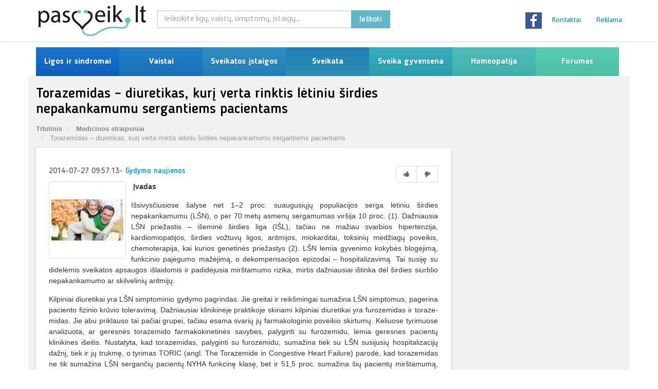

--- FILE ---
content_type: text/html; charset=UTF-8
request_url: https://www.pasveik.lt/lt/naujausi-medicinos-straipsniai/torazemidas-diuretikas-kuri-verta-rinktis-letiniu-sirdies-nepakankamumu-sergantiems-pacientams/7677/
body_size: 60352
content:
<!DOCTYPE html><html dir="ltr" lang="lt-LT" prefix="og: https://ogp.me/ns#" class="no-js no-svg"><head><script data-no-optimize="1">var litespeed_docref=sessionStorage.getItem("litespeed_docref");litespeed_docref&&(Object.defineProperty(document,"referrer",{get:function(){return litespeed_docref}}),sessionStorage.removeItem("litespeed_docref"));</script> <meta charset="UTF-8"><meta name="viewport" content="width=device-width, initial-scale=1"><link rel="profile" href="http://gmpg.org/xfn/11"><link rel="stylesheet" type="text/css" href="https://cdn.jsdelivr.net/npm/cookieconsent@3/build/cookieconsent.min.css" /><div id="fb-root"></div> <script type="litespeed/javascript">(function(d,s,id){var js,fjs=d.getElementsByTagName(s)[0];if(d.getElementById(id))return;js=d.createElement(s);js.id=id;js.src="//connect.facebook.net/en_US/sdk.js#xfbml=1&version=v2.3";fjs.parentNode.insertBefore(js,fjs)}(document,'script','facebook-jssdk'))</script>  <script type="text/javascript">//-->//><!--
    var pp_gemius_identifier = 'AqTrEucUAAXw2u8j90eLH4Xx3whdBCOkgjmww9VBxov.l7';
    // lines below shouldn't be edited
    function gemius_pending(i) { window[i] = window[i] || function() {var x = window[i+'_pdata'] = window[i+'_pdata'] || []; x[x.length]=arguments;};};
    gemius_pending('gemius_hit'); gemius_pending('gemius_event'); gemius_pending('pp_gemius_hit'); gemius_pending('pp_gemius_event');
    (function(d,t) {try {var gt=d.createElement(t),s=d.getElementsByTagName(t)[0],l='http'+((location.protocol=='https:')?'s':''); gt.setAttribute('async','async');
        gt.setAttribute('defer','defer'); gt.src=l+'://galt.hit.gemius.pl/xgemius.js'; s.parentNode.insertBefore(gt,s);} catch (e) {}})(document,'script');
    //--><!</script>  <script type="litespeed/javascript" data-src="https://www.googletagmanager.com/gtag/js?id=UA-3677738-1"></script> <script type="litespeed/javascript">window.dataLayer=window.dataLayer||[];function gtag(){dataLayer.push(arguments)}
gtag('js',new Date());gtag('config','UA-3677738-1')</script> <script type="litespeed/javascript">(function(html){html.className=html.className.replace(/\bno-js\b/,'js')})(document.documentElement)</script> <title>Torazemidas – diuretikas, kurį verta rinktis lėtiniu širdies nepakankamumu sergantiems pacientams - Pasveik.lt</title><meta name="description" content="Išsivysčiusiose šalyse net 1–2 proc. suaugusių­jų populiacijos serga lėtiniu širdies nepakankamu­mu (LŠN), o per 70 metų asmenų sergamumas vir­šija 10 proc. (1). Dažniausia LŠN priežastis – iše­minė širdies liga (IŠL), tačiau ne mažiau svarbios hipertenzija, kardiomiopatijos, širdies vožtuvų ligos, aritmijos, miokarditai, toksinių medžiagų poveikis, chemoterapija, kai kurios genetinės priežastys (2). LŠN lemia gyvenimo kokybės blogėjimą, funkcinio pajėgumo mažėjimą, o dekompensacijos epizodai – hospitalizavimą. Tai susiję su didelėmis sveikatos apsaugos išlaidomis ir padidėjusia mirštamumo ri­zika, mirtis dažniausiai ištinka dėl širdies siurblio nepakankamumo ar skilvelinių aritmijų." /><meta name="robots" content="max-image-preview:large" /><meta name="author" content="admin"/><meta name="google-site-verification" content="srZsi8DdKcBcvDnZLQ16aQ5ILD6Znp29MC2sj3787yQ" /><link rel="canonical" href="https://www.pasveik.lt/lt/naujausi-medicinos-straipsniai/torazemidas-diuretikas-kuri-verta-rinktis-letiniu-sirdies-nepakankamumu-sergantiems-pacientams/7677/" /><meta name="generator" content="All in One SEO Pro (AIOSEO) 4.9.0" /><meta property="og:locale" content="lt_LT" /><meta property="og:site_name" content="Pasveik.lt - Sveikata ir medicina" /><meta property="og:type" content="article" /><meta property="og:title" content="Torazemidas – diuretikas, kurį verta rinktis lėtiniu širdies nepakankamumu sergantiems pacientams - Pasveik.lt" /><meta property="og:description" content="Išsivysčiusiose šalyse net 1–2 proc. suaugusių­jų populiacijos serga lėtiniu širdies nepakankamu­mu (LŠN), o per 70 metų asmenų sergamumas vir­šija 10 proc. (1). Dažniausia LŠN priežastis – iše­minė širdies liga (IŠL), tačiau ne mažiau svarbios hipertenzija, kardiomiopatijos, širdies vožtuvų ligos, aritmijos, miokarditai, toksinių medžiagų poveikis, chemoterapija, kai kurios genetinės priežastys (2). LŠN lemia gyvenimo kokybės blogėjimą, funkcinio pajėgumo mažėjimą, o dekompensacijos epizodai – hospitalizavimą. Tai susiję su didelėmis sveikatos apsaugos išlaidomis ir padidėjusia mirštamumo ri­zika, mirtis dažniausiai ištinka dėl širdies siurblio nepakankamumo ar skilvelinių aritmijų." /><meta property="og:url" content="https://www.pasveik.lt/lt/naujausi-medicinos-straipsniai/torazemidas-diuretikas-kuri-verta-rinktis-letiniu-sirdies-nepakankamumu-sergantiems-pacientams/7677/" /><meta property="article:published_time" content="2014-07-08T10:05:04+00:00" /><meta property="article:modified_time" content="2014-07-08T10:05:04+00:00" /><meta name="twitter:card" content="summary_large_image" /><meta name="twitter:title" content="Torazemidas – diuretikas, kurį verta rinktis lėtiniu širdies nepakankamumu sergantiems pacientams - Pasveik.lt" /><meta name="twitter:description" content="Išsivysčiusiose šalyse net 1–2 proc. suaugusių­jų populiacijos serga lėtiniu širdies nepakankamu­mu (LŠN), o per 70 metų asmenų sergamumas vir­šija 10 proc. (1). Dažniausia LŠN priežastis – iše­minė širdies liga (IŠL), tačiau ne mažiau svarbios hipertenzija, kardiomiopatijos, širdies vožtuvų ligos, aritmijos, miokarditai, toksinių medžiagų poveikis, chemoterapija, kai kurios genetinės priežastys (2). LŠN lemia gyvenimo kokybės blogėjimą, funkcinio pajėgumo mažėjimą, o dekompensacijos epizodai – hospitalizavimą. Tai susiję su didelėmis sveikatos apsaugos išlaidomis ir padidėjusia mirštamumo ri­zika, mirtis dažniausiai ištinka dėl širdies siurblio nepakankamumo ar skilvelinių aritmijų." /> <script type="application/ld+json" class="aioseo-schema">{"@context":"https:\/\/schema.org","@graph":[{"@type":"BlogPosting","@id":"https:\/\/www.pasveik.lt\/lt\/naujausi-medicinos-straipsniai\/torazemidas-diuretikas-kuri-verta-rinktis-letiniu-sirdies-nepakankamumu-sergantiems-pacientams\/7677\/#blogposting","name":"Torazemidas \u2013 diuretikas, kur\u012f verta rinktis l\u0117tiniu \u0161irdies nepakankamumu sergantiems pacientams - Pasveik.lt","headline":"Torazemidas \u2013 diuretikas, kur\u012f verta rinktis l\u0117tiniu \u0161irdies nepakankamumu sergantiems pacientams","author":{"@id":"https:\/\/www.pasveik.lt\/lt\/author\/admin\/#author"},"publisher":{"@id":"https:\/\/www.pasveik.lt\/lt\/#organization"},"image":{"@type":"ImageObject","url":"https:\/\/www.pasveik.lt\/wp-content\/uploads\/2020\/11\/iStock_000006691673XSmallres_2.jpg","width":140,"height":140,"caption":"Besi\u0161ypsanti moteris juodu megztiniu ir skarele \u017eaismingai joja ant besi\u0161ypsan\u010dio vyro nugaroje \u017ealiaskar\u0117je, sukeldama d\u017eiaugsm\u0105 kaip palengv\u0117jim\u0105, kur\u012f jau\u010dia \u012fveik\u0119s. elektros \u0161irdies nepakankamumas Jie yra lauke, o fone nery\u0161ki rudens \u017ealumynai."},"datePublished":"2014-07-08T10:05:04+03:00","dateModified":"2014-07-08T10:05:04+03:00","inLanguage":"lt-LT","mainEntityOfPage":{"@id":"https:\/\/www.pasveik.lt\/lt\/naujausi-medicinos-straipsniai\/torazemidas-diuretikas-kuri-verta-rinktis-letiniu-sirdies-nepakankamumu-sergantiems-pacientams\/7677\/#webpage"},"isPartOf":{"@id":"https:\/\/www.pasveik.lt\/lt\/naujausi-medicinos-straipsniai\/torazemidas-diuretikas-kuri-verta-rinktis-letiniu-sirdies-nepakankamumu-sergantiems-pacientams\/7677\/#webpage"},"articleSection":"Gydymo naujienos, diuretikams, dusulys, eliminacijos, furozemido grup\u0117je, grup\u0117je proc, klinikinis, re\u017eimo, \u0161lapinimasis, to\u00adrazemidas, \u016bminis, vaistai, Medicinos straipsniai"},{"@type":"BreadcrumbList","@id":"https:\/\/www.pasveik.lt\/lt\/naujausi-medicinos-straipsniai\/torazemidas-diuretikas-kuri-verta-rinktis-letiniu-sirdies-nepakankamumu-sergantiems-pacientams\/7677\/#breadcrumblist","itemListElement":[{"@type":"ListItem","@id":"https:\/\/www.pasveik.lt\/lt#listItem","position":1,"name":"Home","item":"https:\/\/www.pasveik.lt\/lt","nextItem":{"@type":"ListItem","@id":"https:\/\/www.pasveik.lt\/lt\/gydymo-naujienos\/#listItem","name":"Gydymo naujienos"}},{"@type":"ListItem","@id":"https:\/\/www.pasveik.lt\/lt\/gydymo-naujienos\/#listItem","position":2,"name":"Gydymo naujienos","item":"https:\/\/www.pasveik.lt\/lt\/gydymo-naujienos\/","nextItem":{"@type":"ListItem","@id":"https:\/\/www.pasveik.lt\/lt\/naujausi-medicinos-straipsniai\/torazemidas-diuretikas-kuri-verta-rinktis-letiniu-sirdies-nepakankamumu-sergantiems-pacientams\/7677\/#listItem","name":"Torazemidas \u2013 diuretikas, kur\u012f verta rinktis l\u0117tiniu \u0161irdies nepakankamumu sergantiems pacientams"},"previousItem":{"@type":"ListItem","@id":"https:\/\/www.pasveik.lt\/lt#listItem","name":"Home"}},{"@type":"ListItem","@id":"https:\/\/www.pasveik.lt\/lt\/naujausi-medicinos-straipsniai\/torazemidas-diuretikas-kuri-verta-rinktis-letiniu-sirdies-nepakankamumu-sergantiems-pacientams\/7677\/#listItem","position":3,"name":"Torazemidas \u2013 diuretikas, kur\u012f verta rinktis l\u0117tiniu \u0161irdies nepakankamumu sergantiems pacientams","previousItem":{"@type":"ListItem","@id":"https:\/\/www.pasveik.lt\/lt\/gydymo-naujienos\/#listItem","name":"Gydymo naujienos"}}]},{"@type":"Organization","@id":"https:\/\/www.pasveik.lt\/lt\/#organization","name":"Pasveik.lt","description":"Sveikata ir medicina","url":"https:\/\/www.pasveik.lt\/lt\/"},{"@type":"Person","@id":"https:\/\/www.pasveik.lt\/lt\/author\/admin\/#author","url":"https:\/\/www.pasveik.lt\/lt\/author\/admin\/","name":"admin"},{"@type":"WebPage","@id":"https:\/\/www.pasveik.lt\/lt\/naujausi-medicinos-straipsniai\/torazemidas-diuretikas-kuri-verta-rinktis-letiniu-sirdies-nepakankamumu-sergantiems-pacientams\/7677\/#webpage","url":"https:\/\/www.pasveik.lt\/lt\/naujausi-medicinos-straipsniai\/torazemidas-diuretikas-kuri-verta-rinktis-letiniu-sirdies-nepakankamumu-sergantiems-pacientams\/7677\/","name":"Torazemidas \u2013 diuretikas, kur\u012f verta rinktis l\u0117tiniu \u0161irdies nepakankamumu sergantiems pacientams - Pasveik.lt","description":"I\u0161sivys\u010diusiose \u0161alyse net 1\u20132 proc. suaugusi\u0173\u00adj\u0173 populiacijos serga l\u0117tiniu \u0161irdies nepakankamu\u00admu (L\u0160N), o per 70 met\u0173 asmen\u0173 sergamumas vir\u00ad\u0161ija 10 proc. (1). Da\u017eniausia L\u0160N prie\u017eastis \u2013 i\u0161e\u00admin\u0117 \u0161irdies liga (I\u0160L), ta\u010diau ne ma\u017eiau svarbios hipertenzija, kardiomiopatijos, \u0161irdies vo\u017etuv\u0173 ligos, aritmijos, miokarditai, toksini\u0173 med\u017eiag\u0173 poveikis, chemoterapija, kai kurios genetin\u0117s prie\u017eastys (2). L\u0160N lemia gyvenimo kokyb\u0117s blog\u0117jim\u0105, funkcinio paj\u0117gumo ma\u017e\u0117jim\u0105, o dekompensacijos epizodai \u2013 hospitalizavim\u0105. Tai susij\u0119 su didel\u0117mis sveikatos apsaugos i\u0161laidomis ir padid\u0117jusia mir\u0161tamumo ri\u00adzika, mirtis da\u017eniausiai i\u0161tinka d\u0117l \u0161irdies siurblio nepakankamumo ar skilvelini\u0173 aritmij\u0173.","inLanguage":"lt-LT","isPartOf":{"@id":"https:\/\/www.pasveik.lt\/lt\/#website"},"breadcrumb":{"@id":"https:\/\/www.pasveik.lt\/lt\/naujausi-medicinos-straipsniai\/torazemidas-diuretikas-kuri-verta-rinktis-letiniu-sirdies-nepakankamumu-sergantiems-pacientams\/7677\/#breadcrumblist"},"author":{"@id":"https:\/\/www.pasveik.lt\/lt\/author\/admin\/#author"},"creator":{"@id":"https:\/\/www.pasveik.lt\/lt\/author\/admin\/#author"},"image":{"@type":"ImageObject","url":"https:\/\/www.pasveik.lt\/wp-content\/uploads\/2020\/11\/iStock_000006691673XSmallres_2.jpg","@id":"https:\/\/www.pasveik.lt\/lt\/naujausi-medicinos-straipsniai\/torazemidas-diuretikas-kuri-verta-rinktis-letiniu-sirdies-nepakankamumu-sergantiems-pacientams\/7677\/#mainImage","width":140,"height":140,"caption":"Besi\u0161ypsanti moteris juodu megztiniu ir skarele \u017eaismingai joja ant besi\u0161ypsan\u010dio vyro nugaroje \u017ealiaskar\u0117je, sukeldama d\u017eiaugsm\u0105 kaip palengv\u0117jim\u0105, kur\u012f jau\u010dia \u012fveik\u0119s. elektros \u0161irdies nepakankamumas Jie yra lauke, o fone nery\u0161ki rudens \u017ealumynai."},"primaryImageOfPage":{"@id":"https:\/\/www.pasveik.lt\/lt\/naujausi-medicinos-straipsniai\/torazemidas-diuretikas-kuri-verta-rinktis-letiniu-sirdies-nepakankamumu-sergantiems-pacientams\/7677\/#mainImage"},"datePublished":"2014-07-08T10:05:04+03:00","dateModified":"2014-07-08T10:05:04+03:00"},{"@type":"WebSite","@id":"https:\/\/www.pasveik.lt\/lt\/#website","url":"https:\/\/www.pasveik.lt\/lt\/","name":"Pasveik.lt","description":"Sveikata ir medicina","inLanguage":"lt-LT","publisher":{"@id":"https:\/\/www.pasveik.lt\/lt\/#organization"}}]}</script> <link rel='dns-prefetch' href='//s1.adform.net' /><link rel='dns-prefetch' href='//fonts.googleapis.com' /><link rel='dns-prefetch' href='//www.googletagmanager.com' /><link href='https://fonts.gstatic.com' crossorigin rel='preconnect' /><link rel="alternate" type="application/rss+xml" title="Pasveik.lt &raquo; Įrašų RSS srautas" href="https://www.pasveik.lt/lt/feed/" /><link rel="alternate" type="application/rss+xml" title="Pasveik.lt &raquo; Komentarų RSS srautas" href="https://www.pasveik.lt/lt/comments/feed/" /><link rel="alternate" title="oEmbed (JSON)" type="application/json+oembed" href="https://www.pasveik.lt/lt/wp-json/oembed/1.0/embed?url=https%3A%2F%2Fwww.pasveik.lt%2Flt%2Fnaujausi-medicinos-straipsniai%2Ftorazemidas-diuretikas-kuri-verta-rinktis-letiniu-sirdies-nepakankamumu-sergantiems-pacientams%2F7677%2F" /><link rel="alternate" title="oEmbed (XML)" type="text/xml+oembed" href="https://www.pasveik.lt/lt/wp-json/oembed/1.0/embed?url=https%3A%2F%2Fwww.pasveik.lt%2Flt%2Fnaujausi-medicinos-straipsniai%2Ftorazemidas-diuretikas-kuri-verta-rinktis-letiniu-sirdies-nepakankamumu-sergantiems-pacientams%2F7677%2F&#038;format=xml" /><style id='wp-img-auto-sizes-contain-inline-css'>img:is([sizes=auto i],[sizes^="auto," i]){contain-intrinsic-size:3000px 1500px}
/*# sourceURL=wp-img-auto-sizes-contain-inline-css */</style><link data-optimized="2" rel="stylesheet" href="https://www.pasveik.lt/wp-content/litespeed/css/94bd96f963f67873a593efbaaaca1430.css?ver=a7cb1" /><style id='global-styles-inline-css'>:root{--wp--preset--aspect-ratio--square: 1;--wp--preset--aspect-ratio--4-3: 4/3;--wp--preset--aspect-ratio--3-4: 3/4;--wp--preset--aspect-ratio--3-2: 3/2;--wp--preset--aspect-ratio--2-3: 2/3;--wp--preset--aspect-ratio--16-9: 16/9;--wp--preset--aspect-ratio--9-16: 9/16;--wp--preset--color--black: #000000;--wp--preset--color--cyan-bluish-gray: #abb8c3;--wp--preset--color--white: #ffffff;--wp--preset--color--pale-pink: #f78da7;--wp--preset--color--vivid-red: #cf2e2e;--wp--preset--color--luminous-vivid-orange: #ff6900;--wp--preset--color--luminous-vivid-amber: #fcb900;--wp--preset--color--light-green-cyan: #7bdcb5;--wp--preset--color--vivid-green-cyan: #00d084;--wp--preset--color--pale-cyan-blue: #8ed1fc;--wp--preset--color--vivid-cyan-blue: #0693e3;--wp--preset--color--vivid-purple: #9b51e0;--wp--preset--gradient--vivid-cyan-blue-to-vivid-purple: linear-gradient(135deg,rgb(6,147,227) 0%,rgb(155,81,224) 100%);--wp--preset--gradient--light-green-cyan-to-vivid-green-cyan: linear-gradient(135deg,rgb(122,220,180) 0%,rgb(0,208,130) 100%);--wp--preset--gradient--luminous-vivid-amber-to-luminous-vivid-orange: linear-gradient(135deg,rgb(252,185,0) 0%,rgb(255,105,0) 100%);--wp--preset--gradient--luminous-vivid-orange-to-vivid-red: linear-gradient(135deg,rgb(255,105,0) 0%,rgb(207,46,46) 100%);--wp--preset--gradient--very-light-gray-to-cyan-bluish-gray: linear-gradient(135deg,rgb(238,238,238) 0%,rgb(169,184,195) 100%);--wp--preset--gradient--cool-to-warm-spectrum: linear-gradient(135deg,rgb(74,234,220) 0%,rgb(151,120,209) 20%,rgb(207,42,186) 40%,rgb(238,44,130) 60%,rgb(251,105,98) 80%,rgb(254,248,76) 100%);--wp--preset--gradient--blush-light-purple: linear-gradient(135deg,rgb(255,206,236) 0%,rgb(152,150,240) 100%);--wp--preset--gradient--blush-bordeaux: linear-gradient(135deg,rgb(254,205,165) 0%,rgb(254,45,45) 50%,rgb(107,0,62) 100%);--wp--preset--gradient--luminous-dusk: linear-gradient(135deg,rgb(255,203,112) 0%,rgb(199,81,192) 50%,rgb(65,88,208) 100%);--wp--preset--gradient--pale-ocean: linear-gradient(135deg,rgb(255,245,203) 0%,rgb(182,227,212) 50%,rgb(51,167,181) 100%);--wp--preset--gradient--electric-grass: linear-gradient(135deg,rgb(202,248,128) 0%,rgb(113,206,126) 100%);--wp--preset--gradient--midnight: linear-gradient(135deg,rgb(2,3,129) 0%,rgb(40,116,252) 100%);--wp--preset--font-size--small: 13px;--wp--preset--font-size--medium: 20px;--wp--preset--font-size--large: 36px;--wp--preset--font-size--x-large: 42px;--wp--preset--spacing--20: 0.44rem;--wp--preset--spacing--30: 0.67rem;--wp--preset--spacing--40: 1rem;--wp--preset--spacing--50: 1.5rem;--wp--preset--spacing--60: 2.25rem;--wp--preset--spacing--70: 3.38rem;--wp--preset--spacing--80: 5.06rem;--wp--preset--shadow--natural: 6px 6px 9px rgba(0, 0, 0, 0.2);--wp--preset--shadow--deep: 12px 12px 50px rgba(0, 0, 0, 0.4);--wp--preset--shadow--sharp: 6px 6px 0px rgba(0, 0, 0, 0.2);--wp--preset--shadow--outlined: 6px 6px 0px -3px rgb(255, 255, 255), 6px 6px rgb(0, 0, 0);--wp--preset--shadow--crisp: 6px 6px 0px rgb(0, 0, 0);}:where(.is-layout-flex){gap: 0.5em;}:where(.is-layout-grid){gap: 0.5em;}body .is-layout-flex{display: flex;}.is-layout-flex{flex-wrap: wrap;align-items: center;}.is-layout-flex > :is(*, div){margin: 0;}body .is-layout-grid{display: grid;}.is-layout-grid > :is(*, div){margin: 0;}:where(.wp-block-columns.is-layout-flex){gap: 2em;}:where(.wp-block-columns.is-layout-grid){gap: 2em;}:where(.wp-block-post-template.is-layout-flex){gap: 1.25em;}:where(.wp-block-post-template.is-layout-grid){gap: 1.25em;}.has-black-color{color: var(--wp--preset--color--black) !important;}.has-cyan-bluish-gray-color{color: var(--wp--preset--color--cyan-bluish-gray) !important;}.has-white-color{color: var(--wp--preset--color--white) !important;}.has-pale-pink-color{color: var(--wp--preset--color--pale-pink) !important;}.has-vivid-red-color{color: var(--wp--preset--color--vivid-red) !important;}.has-luminous-vivid-orange-color{color: var(--wp--preset--color--luminous-vivid-orange) !important;}.has-luminous-vivid-amber-color{color: var(--wp--preset--color--luminous-vivid-amber) !important;}.has-light-green-cyan-color{color: var(--wp--preset--color--light-green-cyan) !important;}.has-vivid-green-cyan-color{color: var(--wp--preset--color--vivid-green-cyan) !important;}.has-pale-cyan-blue-color{color: var(--wp--preset--color--pale-cyan-blue) !important;}.has-vivid-cyan-blue-color{color: var(--wp--preset--color--vivid-cyan-blue) !important;}.has-vivid-purple-color{color: var(--wp--preset--color--vivid-purple) !important;}.has-black-background-color{background-color: var(--wp--preset--color--black) !important;}.has-cyan-bluish-gray-background-color{background-color: var(--wp--preset--color--cyan-bluish-gray) !important;}.has-white-background-color{background-color: var(--wp--preset--color--white) !important;}.has-pale-pink-background-color{background-color: var(--wp--preset--color--pale-pink) !important;}.has-vivid-red-background-color{background-color: var(--wp--preset--color--vivid-red) !important;}.has-luminous-vivid-orange-background-color{background-color: var(--wp--preset--color--luminous-vivid-orange) !important;}.has-luminous-vivid-amber-background-color{background-color: var(--wp--preset--color--luminous-vivid-amber) !important;}.has-light-green-cyan-background-color{background-color: var(--wp--preset--color--light-green-cyan) !important;}.has-vivid-green-cyan-background-color{background-color: var(--wp--preset--color--vivid-green-cyan) !important;}.has-pale-cyan-blue-background-color{background-color: var(--wp--preset--color--pale-cyan-blue) !important;}.has-vivid-cyan-blue-background-color{background-color: var(--wp--preset--color--vivid-cyan-blue) !important;}.has-vivid-purple-background-color{background-color: var(--wp--preset--color--vivid-purple) !important;}.has-black-border-color{border-color: var(--wp--preset--color--black) !important;}.has-cyan-bluish-gray-border-color{border-color: var(--wp--preset--color--cyan-bluish-gray) !important;}.has-white-border-color{border-color: var(--wp--preset--color--white) !important;}.has-pale-pink-border-color{border-color: var(--wp--preset--color--pale-pink) !important;}.has-vivid-red-border-color{border-color: var(--wp--preset--color--vivid-red) !important;}.has-luminous-vivid-orange-border-color{border-color: var(--wp--preset--color--luminous-vivid-orange) !important;}.has-luminous-vivid-amber-border-color{border-color: var(--wp--preset--color--luminous-vivid-amber) !important;}.has-light-green-cyan-border-color{border-color: var(--wp--preset--color--light-green-cyan) !important;}.has-vivid-green-cyan-border-color{border-color: var(--wp--preset--color--vivid-green-cyan) !important;}.has-pale-cyan-blue-border-color{border-color: var(--wp--preset--color--pale-cyan-blue) !important;}.has-vivid-cyan-blue-border-color{border-color: var(--wp--preset--color--vivid-cyan-blue) !important;}.has-vivid-purple-border-color{border-color: var(--wp--preset--color--vivid-purple) !important;}.has-vivid-cyan-blue-to-vivid-purple-gradient-background{background: var(--wp--preset--gradient--vivid-cyan-blue-to-vivid-purple) !important;}.has-light-green-cyan-to-vivid-green-cyan-gradient-background{background: var(--wp--preset--gradient--light-green-cyan-to-vivid-green-cyan) !important;}.has-luminous-vivid-amber-to-luminous-vivid-orange-gradient-background{background: var(--wp--preset--gradient--luminous-vivid-amber-to-luminous-vivid-orange) !important;}.has-luminous-vivid-orange-to-vivid-red-gradient-background{background: var(--wp--preset--gradient--luminous-vivid-orange-to-vivid-red) !important;}.has-very-light-gray-to-cyan-bluish-gray-gradient-background{background: var(--wp--preset--gradient--very-light-gray-to-cyan-bluish-gray) !important;}.has-cool-to-warm-spectrum-gradient-background{background: var(--wp--preset--gradient--cool-to-warm-spectrum) !important;}.has-blush-light-purple-gradient-background{background: var(--wp--preset--gradient--blush-light-purple) !important;}.has-blush-bordeaux-gradient-background{background: var(--wp--preset--gradient--blush-bordeaux) !important;}.has-luminous-dusk-gradient-background{background: var(--wp--preset--gradient--luminous-dusk) !important;}.has-pale-ocean-gradient-background{background: var(--wp--preset--gradient--pale-ocean) !important;}.has-electric-grass-gradient-background{background: var(--wp--preset--gradient--electric-grass) !important;}.has-midnight-gradient-background{background: var(--wp--preset--gradient--midnight) !important;}.has-small-font-size{font-size: var(--wp--preset--font-size--small) !important;}.has-medium-font-size{font-size: var(--wp--preset--font-size--medium) !important;}.has-large-font-size{font-size: var(--wp--preset--font-size--large) !important;}.has-x-large-font-size{font-size: var(--wp--preset--font-size--x-large) !important;}
/*# sourceURL=global-styles-inline-css */</style><style id='classic-theme-styles-inline-css'>/*! This file is auto-generated */
.wp-block-button__link{color:#fff;background-color:#32373c;border-radius:9999px;box-shadow:none;text-decoration:none;padding:calc(.667em + 2px) calc(1.333em + 2px);font-size:1.125em}.wp-block-file__button{background:#32373c;color:#fff;text-decoration:none}
/*# sourceURL=/wp-includes/css/classic-themes.min.css */</style> <script type="litespeed/javascript" data-src="https://www.pasveik.lt/wp-includes/js/jquery/jquery.min.js" id="jquery-core-js"></script> <script id="main-script-js-extra" type="litespeed/javascript">var ajax_object={"ajaxurl":"https://www.pasveik.lt/wp-admin/admin-ajax.php","place":""}</script> <script id="whp3229front.js1082-js-extra" type="litespeed/javascript">var whp_local_data={"add_url":"https://www.pasveik.lt/wp-admin/post-new.php?post_type=event","ajaxurl":"https://www.pasveik.lt/wp-admin/admin-ajax.php"}</script> <link rel="https://api.w.org/" href="https://www.pasveik.lt/lt/wp-json/" /><link rel="alternate" title="JSON" type="application/json" href="https://www.pasveik.lt/lt/wp-json/wp/v2/posts/7677" /><link rel="EditURI" type="application/rsd+xml" title="RSD" href="https://www.pasveik.lt/xmlrpc.php?rsd" /><link rel='shortlink' href='https://www.pasveik.lt/lt/?p=7677' /><meta name="generator" content="Site Kit by Google 1.170.0" /><link rel="alternate" hreflang="lt-LT" href="https://www.pasveik.lt/lt/naujausi-medicinos-straipsniai/torazemidas-diuretikas-kuri-verta-rinktis-letiniu-sirdies-nepakankamumu-sergantiems-pacientams/7677/"/><link rel="alternate" hreflang="lt" href="https://www.pasveik.lt/lt/naujausi-medicinos-straipsniai/torazemidas-diuretikas-kuri-verta-rinktis-letiniu-sirdies-nepakankamumu-sergantiems-pacientams/7677/"/><link rel="icon" href="https://www.pasveik.lt/wp-content/uploads/2021/02/cropped-pasveik_lt-32x32.jpg" sizes="32x32" /><link rel="icon" href="https://www.pasveik.lt/wp-content/uploads/2021/02/cropped-pasveik_lt-192x192.jpg" sizes="192x192" /><link rel="apple-touch-icon" href="https://www.pasveik.lt/wp-content/uploads/2021/02/cropped-pasveik_lt-180x180.jpg" /><meta name="msapplication-TileImage" content="https://www.pasveik.lt/wp-content/uploads/2021/02/cropped-pasveik_lt-270x270.jpg" /></head><body class="wp-singular post-template-default single single-post postid-7677 single-format-standard wp-embed-responsive wp-theme-pasveik translatepress-lt_LT group-blog has-header-image has-sidebar colors-light home-page"><div id="container" class="ips-holder"><div class="hidden-header"></div><header class="clearfix"><div class="top-bar"><div class="top-bar-holder"><div class="container"><div class="row row-box"><div class="logo_full"><div class="logo">
<a href="https://www.pasveik.lt/lt">
<img data-lazyloaded="1" src="[data-uri]" width="250" height="65" alt="Pasveik.lt" data-src="https://www.pasveik.lt/wp-content/themes/pasveik/assets/images/pasveik_lt.jpg">
</a></div></div><div class="besides_logo"><div class="row"><div class="top_search"><div class="searchbar-holder"><div class="_searchBox ipsSearch"><form class=" ipModuleForm ipsModuleFormPublic ipsUrl" role="search" method="get" class="search-form" action="https://www.pasveik.lt/lt/"><fieldset><div class="form-group type-text name-q">
<input id="search-form-1" class="form-control" name="s" type="search" value="" placeholder="Ieškokite ligų, vaistų, simptomų, įstaigų..."></div><div class="form-group type-submit">
<button class="btn btn-default" type="submit">Ieškoti</button></div></fieldset></form></div></div></div><div class="links_holder_nav"><div class="links-holder"><ul class="nav navbar-nav navbar-right nav-site"><li id="menu-item-42133" class="menu-item menu-item-type-custom menu-item-object-custom menu-item-42133"><a href="https://pasveik.lt/lt/kontaktai/">Kontaktai</a></li><li id="menu-item-42132" class="menu-item menu-item-type-custom menu-item-object-custom menu-item-42132"><a href="https://pasveik.lt/lt/reklama/">Reklama</a></li></ul></div></div><div class="social_side"><div class="social">
<a href="https://www.facebook.com/pages/pasveiklt/339096081110" target="_blank">
<img data-lazyloaded="1" src="[data-uri]" width="32" height="32" alt="facebook" data-src="https://www.pasveik.lt/wp-content/themes/pasveik/assets/images/facebook.jpg" />                                        </a></div><div class="social-bottom"><div class="socItem"><div class="fb-like"
data-href="https://www.facebook.com/pages/pasveiklt/339096081110"
data-layout="button_count" data-action="like" data-show-faces="false"
data-share="false"></div></div><div class="socItem"><div class="gplus-container"><div class="g-plusone" data-size="medium"
data-href="https://plus.google.com/100828037658262397642/posts"></div></div></div></div></div></div></div></div></div></div><div class="top-banner-holder"><div class="container"><div class="row"><div class="col-md-12"><div class="top-banner-ex"></div></div></div></div></div></div><div class="navbar navbar-default navbar-top"><div class="container"><div class="navbar-header"><p class="meniu_text">MENIU</p>
<button type="button" class="navbar-toggle" data-toggle="collapse" data-target=".navbar-collapse">
<i class="fa fa-bars"></i>
</button></div><div class="navbar-collapse collapse menu-main-holder"><ul class="nav navbar-nav navbar-right nav-site"><li id="menu-item-42075" class="menu-item menu-item-type-custom menu-item-object-custom menu-item-has-children menu-item-42075 drop"><a title="Ligos ir sindromai" href="https://pasveik.lt/lt/ligos-ir-sindromai/">Ligos ir sindromai</a><ul class="dropdown"><li id="menu-item-42079" class="menu-item menu-item-type-custom menu-item-object-custom menu-item-42079"><a title="Pagal ABC" href="https://pasveik.lt/lt/ligos-ir-sindromai/">Pagal ABC</a></li><li id="menu-item-42378" class="menu-item menu-item-type-custom menu-item-object-custom menu-item-42378"><a title="Pagal organų sistemą" href="https://pasveik.lt/lt/ligos-pagal-organu-sistema/">Pagal organų sistemą</a></li><li id="menu-item-42080" class="menu-item menu-item-type-custom menu-item-object-custom menu-item-42080"><a title="TLK Kodai" href="https://pasveik.lt/lt/tlk-kodai/">TLK Kodai</a></li><li id="menu-item-44607" class="menu-item menu-item-type-post_type menu-item-object-page menu-item-has-children menu-item-44607"><a title="Nėštumas" href="https://www.pasveik.lt/lt/nestumas/">Nėštumas</a><ul class="sup-dropdown"><li id="menu-item-44615" class="menu-item menu-item-type-post_type menu-item-object-page menu-item-44615"><a title="Nėštumo požymiai" href="https://www.pasveik.lt/lt/nestumas/nestumo-pozymiai/">Nėštumo požymiai</a></li><li id="menu-item-44608" class="menu-item menu-item-type-post_type menu-item-object-page menu-item-has-children menu-item-44608"><a title="Gemalo ir vaisiaus raida" href="https://www.pasveik.lt/lt/nestumas/gemalo-ir-vaisiaus-raida/">Gemalo ir vaisiaus raida</a><ul class="sup-dropdown"><li id="menu-item-44609" class="menu-item menu-item-type-post_type menu-item-object-page menu-item-44609"><a title="Vaisiaus plėvės ir priedai" href="https://www.pasveik.lt/lt/nestumas/gemalo-ir-vaisiaus-raida/vaisiaus-pleves-ir-priedai/">Vaisiaus plėvės ir priedai</a></li></ul></li><li id="menu-item-44627" class="menu-item menu-item-type-post_type menu-item-object-page menu-item-44627"><a title="Rizikingas nėštumas" href="https://www.pasveik.lt/lt/nestumas/rizikingas-nestumas/">Rizikingas nėštumas</a></li><li id="menu-item-44614" class="menu-item menu-item-type-post_type menu-item-object-page menu-item-44614"><a title="Įgimtos anomalijos" href="https://www.pasveik.lt/lt/nestumas/igimtos-anomalijos/">Įgimtos anomalijos</a></li><li id="menu-item-44610" class="menu-item menu-item-type-post_type menu-item-object-page menu-item-44610"><a title="Genetinis šeimų konsultavimas" href="https://www.pasveik.lt/lt/nestumas/genetinis-seimu-konsultavimas/">Genetinis šeimų konsultavimas</a></li><li id="menu-item-44616" class="menu-item menu-item-type-post_type menu-item-object-page menu-item-44616"><a title="Prenatalinė paveldimųjų ligų ir įgimtų raidos defektų diagnostika" href="https://www.pasveik.lt/lt/nestumas/prenataline-paveldimuju-ligu-ir-igimtu-raidos-defektu-diagnostika/">Prenatalinė paveldimųjų ligų ir įgimtų raidos defektų diagnostika</a></li><li id="menu-item-44628" class="menu-item menu-item-type-post_type menu-item-object-page menu-item-44628"><a title="Nėštumo diagnostika" href="https://www.pasveik.lt/lt/nestumas/nestumo-diagnostika/">Nėštumo diagnostika</a></li><li id="menu-item-44619" class="menu-item menu-item-type-post_type menu-item-object-page menu-item-44619"><a title="Vaisiaus padėtys ir pirmaeigos" href="https://www.pasveik.lt/lt/nestumas/vaisiaus-padetys-ir-pirmaeigos/">Vaisiaus padėtys ir pirmaeigos</a></li><li id="menu-item-44618" class="menu-item menu-item-type-post_type menu-item-object-page menu-item-44618"><a title="Vaisiaus antenatalinės būklės diagnostika" href="https://www.pasveik.lt/lt/nestumas/vaisiaus-antenatalines-bukles-diagnostika/">Vaisiaus antenatalinės būklės diagnostika</a></li><li id="menu-item-44611" class="menu-item menu-item-type-post_type menu-item-object-page menu-item-44611"><a title="Gimdymas" href="https://www.pasveik.lt/lt/nestumas/gimdymas/">Gimdymas</a></li></ul></li><li id="menu-item-42082" class="menu-item menu-item-type-custom menu-item-object-custom menu-item-42082"><a title="Diagnozuok ligą pats" href="https://pasveik.lt/lt/diagnozuok-liga/">Diagnozuok ligą pats</a></li></ul></li><li id="menu-item-42083" class="menu-item menu-item-type-custom menu-item-object-custom menu-item-has-children menu-item-42083 drop"><a title="Vaistai" href="https://pasveik.lt/lt/vaistai/">Vaistai</a><ul class="dropdown"><li id="menu-item-42084" class="menu-item menu-item-type-custom menu-item-object-custom menu-item-42084"><a title="Vaistų paieška" href="https://pasveik.lt/lt/vaistai/">Vaistų paieška</a></li><li id="menu-item-42085" class="menu-item menu-item-type-custom menu-item-object-custom menu-item-42085"><a title="Pagal ABC" href="https://pasveik.lt/lt/vaistai-abc/?psl=A">Pagal ABC</a></li><li id="menu-item-42086" class="menu-item menu-item-type-custom menu-item-object-custom menu-item-42086"><a title="Vaistai pagal ATC kodą" href="https://pasveik.lt/lt/vaistai-pagal-atc-koda/">Vaistai pagal ATC kodą</a></li><li id="menu-item-42087" class="menu-item menu-item-type-custom menu-item-object-custom menu-item-42087"><a title="Pagal ligą ar organų sistema" href="https://pasveik.lt/lt/pagal-liga-ar-organu-sistema/">Pagal ligą ar organų sistema</a></li><li id="menu-item-42088" class="menu-item menu-item-type-custom menu-item-object-custom menu-item-42088"><a title="Kompensuojamu vaistu kainynas" href="https://pasveik.lt/lt/kompensuojamu-vaistu-kainynas/">Kompensuojamu vaistu kainynas</a></li><li id="menu-item-42090" class="menu-item menu-item-type-custom menu-item-object-custom menu-item-42090"><a title="Augaliniai vaistai" href="https://pasveik.lt/lt/k/augaliniai-vaistai/">Augaliniai vaistai</a></li><li id="menu-item-42091" class="menu-item menu-item-type-custom menu-item-object-custom menu-item-42091"><a title="Homeopatiniai vaistai" href="https://pasveik.lt/lt/k/homeopatiniai-vaistai/">Homeopatiniai vaistai</a></li><li id="menu-item-42092" class="menu-item menu-item-type-custom menu-item-object-custom menu-item-42092"><a title="Vaistiniai augalai" href="https://pasveik.lt/lt/k/vaistiniai-augalai/">Vaistiniai augalai</a></li></ul></li><li id="menu-item-42093" class="menu-item menu-item-type-custom menu-item-object-custom menu-item-has-children menu-item-42093 drop"><a title="Sveikatos įstaigos" href="https://pasveik.lt/lt/sveikatos-istaigos/">Sveikatos įstaigos</a><ul class="dropdown"><li id="menu-item-42094" class="menu-item menu-item-type-custom menu-item-object-custom menu-item-has-children menu-item-42094"><a title="Gydymo įstaigos" href="https://pasveik.lt/lt/gydymo-istaigos/">Gydymo įstaigos</a><ul class="sup-dropdown"><li id="menu-item-42387" class="menu-item menu-item-type-custom menu-item-object-custom menu-item-42387"><a title="Privačios klinikos" href="https://pasveik.lt/lt/gydymo-istaigos/privacios-klinikos/">Privačios klinikos</a></li><li id="menu-item-42388" class="menu-item menu-item-type-custom menu-item-object-custom menu-item-42388"><a title="Ambulatorijos" href="https://pasveik.lt/lt/gydymo-istaigos/ambulatorijos/">Ambulatorijos</a></li><li id="menu-item-42389" class="menu-item menu-item-type-custom menu-item-object-custom menu-item-42389"><a title="Kita" href="https://pasveik.lt/lt/gydymo-istaigos/kita/">Kita</a></li><li id="menu-item-42390" class="menu-item menu-item-type-custom menu-item-object-custom menu-item-42390"><a title="Klinikos" href="https://pasveik.lt/lt/gydymo-istaigos/klinikos/">Klinikos</a></li><li id="menu-item-42391" class="menu-item menu-item-type-custom menu-item-object-custom menu-item-42391"><a title="Ligoninės" href="https://pasveik.lt/lt/gydymo-istaigos/ligonines/">Ligoninės</a></li><li id="menu-item-42392" class="menu-item menu-item-type-custom menu-item-object-custom menu-item-42392"><a title="Odontologo kabinetai" href="https://pasveik.lt/lt/gydymo-istaigos/odontologo-kabinetai/">Odontologo kabinetai</a></li><li id="menu-item-42393" class="menu-item menu-item-type-custom menu-item-object-custom menu-item-42393"><a title="Sanatorijos" href="https://pasveik.lt/lt/gydymo-istaigos/sanatorijos/">Sanatorijos</a></li></ul></li><li id="menu-item-42095" class="menu-item menu-item-type-custom menu-item-object-custom menu-item-42095"><a title="Vaistinės" href="https://pasveik.lt/lt/vaistines/">Vaistinės</a></li><li id="menu-item-42096" class="menu-item menu-item-type-custom menu-item-object-custom menu-item-42096"><a title="Registracija į poliklinikas" href="https://pasveik.lt/lt/registracija-i-poliklinikas/">Registracija į poliklinikas</a></li></ul></li><li id="menu-item-42098" class="menu-item menu-item-type-custom menu-item-object-custom menu-item-has-children menu-item-42098 drop"><a title="Sveikata" href="https://pasveik.lt/lt/sveikata/">Sveikata</a><ul class="dropdown"><li id="menu-item-42131" class="menu-item menu-item-type-taxonomy menu-item-object-category menu-item-42131"><a title="Ligų gydymas" href="https://www.pasveik.lt/lt/ligu-gydymas/">Ligų gydymas</a></li><li id="menu-item-42099" class="menu-item menu-item-type-custom menu-item-object-custom menu-item-42099"><a title="Mėnesinių skausmas" href="https://pasveik.lt/lt/menesiniu-skausmas/">Mėnesinių skausmas</a></li><li id="menu-item-42100" class="menu-item menu-item-type-custom menu-item-object-custom menu-item-has-children menu-item-42100"><a title="Mamoms" href="https://pasveik.lt/lt/vaiko-psichologija/">Mamoms</a><ul class="sup-dropdown"><li id="menu-item-42101" class="menu-item menu-item-type-taxonomy menu-item-object-category menu-item-42101"><a title="Vaiko psichologija" href="https://www.pasveik.lt/lt/vaiko-psichologija/">Vaiko psichologija</a></li><li id="menu-item-42102" class="menu-item menu-item-type-taxonomy menu-item-object-category menu-item-42102"><a title="Vaikų mityba" href="https://www.pasveik.lt/lt/vaiku-mityba/">Vaikų mityba</a></li><li id="menu-item-42103" class="menu-item menu-item-type-taxonomy menu-item-object-category menu-item-42103"><a title="Auklėjimas" href="https://www.pasveik.lt/lt/auklejimas/">Auklėjimas</a></li><li id="menu-item-42104" class="menu-item menu-item-type-taxonomy menu-item-object-category menu-item-42104"><a title="Vaikų ligos" href="https://www.pasveik.lt/lt/vaiku-ligos/">Vaikų ligos</a></li><li id="menu-item-42105" class="menu-item menu-item-type-taxonomy menu-item-object-category menu-item-42105"><a title="Šeima" href="https://www.pasveik.lt/lt/seima/">Šeima</a></li><li id="menu-item-42106" class="menu-item menu-item-type-taxonomy menu-item-object-category menu-item-42106"><a title="Laisvalaikis" href="https://www.pasveik.lt/lt/laisvalaikis/">Laisvalaikis</a></li><li id="menu-item-42107" class="menu-item menu-item-type-taxonomy menu-item-object-category menu-item-42107"><a title="Patarimai" href="https://www.pasveik.lt/lt/patarimai/">Patarimai</a></li></ul></li><li id="menu-item-42108" class="menu-item menu-item-type-custom menu-item-object-custom menu-item-42108"><a title="Kraujo grupės" href="https://pasveik.lt/lt/kraujo-grupes/">Kraujo grupės</a></li><li id="menu-item-42109" class="menu-item menu-item-type-custom menu-item-object-custom menu-item-42109"><a title="Anatomija" href="https://pasveik.lt/lt/anatomija/">Anatomija</a></li><li id="menu-item-44620" class="menu-item menu-item-type-post_type menu-item-object-page menu-item-44620"><a title="Pirmoji pagalba" href="https://www.pasveik.lt/lt/pirmoji-pagalba/">Pirmoji pagalba</a></li><li id="menu-item-42111" class="menu-item menu-item-type-custom menu-item-object-custom menu-item-42111"><a title="Kelionių vaistinėlė" href="https://pasveik.lt/lt/kelioniu-vaistinele/">Kelionių vaistinėlė</a></li><li id="menu-item-42112" class="menu-item menu-item-type-custom menu-item-object-custom menu-item-42112"><a title="Informacija keliaujantiems" href="https://pasveik.lt/lt/informacija-keliaujantiems/">Informacija keliaujantiems</a></li><li id="menu-item-42113" class="menu-item menu-item-type-custom menu-item-object-custom menu-item-42113"><a title="Sveikatos testai" href="https://pasveik.lt/lt/testai/">Sveikatos testai</a></li><li id="menu-item-42114" class="menu-item menu-item-type-custom menu-item-object-custom menu-item-42114"><a title="Medicinos biblioteka" href="https://pasveik.lt/lt/biblioteka/">Medicinos biblioteka</a></li><li id="menu-item-42115" class="menu-item menu-item-type-custom menu-item-object-custom menu-item-42115"><a title="Anekdotai" href="https://pasveik.lt/lt/anekdotai/">Anekdotai</a></li></ul></li><li id="menu-item-42116" class="menu-item menu-item-type-custom menu-item-object-custom menu-item-has-children menu-item-42116 drop"><a title="Sveika gyvensena" href="https://pasveik.lt/lt/sveika-gyvensena/">Sveika gyvensena</a><ul class="dropdown"><li id="menu-item-42117" class="menu-item menu-item-type-taxonomy menu-item-object-category menu-item-42117"><a title="Gyvenimo būdas" href="https://www.pasveik.lt/lt/gyvenimo-budas/">Gyvenimo būdas</a></li><li id="menu-item-42118" class="menu-item menu-item-type-taxonomy menu-item-object-category menu-item-42118"><a title="Mankšta online" href="https://www.pasveik.lt/lt/manksta-online/">Mankšta online</a></li><li id="menu-item-42119" class="menu-item menu-item-type-taxonomy menu-item-object-category menu-item-42119"><a title="Mityba" href="https://www.pasveik.lt/lt/mityba/">Mityba</a></li><li id="menu-item-42120" class="menu-item menu-item-type-taxonomy menu-item-object-category current-post-ancestor current-menu-parent current-post-parent menu-item-42120"><a title="Gydymo naujienos" href="https://www.pasveik.lt/lt/gydymo-naujienos/">Gydymo naujienos</a></li><li id="menu-item-42121" class="menu-item menu-item-type-taxonomy menu-item-object-category menu-item-42121"><a title="Psichologija" href="https://www.pasveik.lt/lt/psichologija/">Psichologija</a></li><li id="menu-item-42122" class="menu-item menu-item-type-taxonomy menu-item-object-category menu-item-42122"><a title="Dietos ir sveika mityba" href="https://www.pasveik.lt/lt/dietos-ir-sveika-mityba/">Dietos ir sveika mityba</a></li><li id="menu-item-42123" class="menu-item menu-item-type-taxonomy menu-item-object-category menu-item-42123"><a title="Ekologija ir sveikata" href="https://www.pasveik.lt/lt/ekologija-ir-sveikata/">Ekologija ir sveikata</a></li><li id="menu-item-42124" class="menu-item menu-item-type-taxonomy menu-item-object-category menu-item-42124"><a title="Grožis ir sveikata" href="https://www.pasveik.lt/lt/grozis-ir-sveikata/">Grožis ir sveikata</a></li><li id="menu-item-42125" class="menu-item menu-item-type-taxonomy menu-item-object-category menu-item-42125"><a title="Plaukai / makiažas" href="https://www.pasveik.lt/lt/plaukai-makiazas/">Plaukai / makiažas</a></li><li id="menu-item-42126" class="menu-item menu-item-type-taxonomy menu-item-object-category menu-item-42126"><a title="Sportas ir sveikata" href="https://www.pasveik.lt/lt/sportas-ir-sveikata/">Sportas ir sveikata</a></li><li id="menu-item-42127" class="menu-item menu-item-type-taxonomy menu-item-object-category menu-item-42127"><a title="Odos priežiūra" href="https://www.pasveik.lt/lt/odos-prieziura/">Odos priežiūra</a></li><li id="menu-item-42128" class="menu-item menu-item-type-taxonomy menu-item-object-category menu-item-42128"><a title="Stilius" href="https://www.pasveik.lt/lt/stilius/">Stilius</a></li></ul></li><li id="menu-item-42129" class="menu-item menu-item-type-custom menu-item-object-custom menu-item-42129"><a title="Homeopatija" href="https://pasveik.lt/lt/homeopatija-siandien/">Homeopatija</a></li><li id="menu-item-42406" class="menu-item menu-item-type-post_type menu-item-object-page menu-item-42406"><a title="Forumas" href="https://www.pasveik.lt/lt/forumas/">Forumas</a></li></ul></div></div></div></header><div class="no-subtitle"><div class="container main-container"><div class="row"><div class="col-md-9"><h1>Torazemidas – diuretikas, kurį verta rinktis lėtiniu širdies nepakankamumu sergantiems pacientams</h1></div><div class="clearfix"></div><div class="col-md-9"><ul class="breadcrumbs"><ol class="breadcrumb"><li><a href="https://www.pasveik.lt" title="Titulinis">Titulinis</a></li><li><a href="/lt/naujausi-medicinos-straipsniai">Medicinos straipsniai</a></li><li>Torazemidas – diuretikas, kurį verta rinktis lėtiniu širdies nepakankamumu sergantiems pacientams</li></ol></ul></div><div class="clearfix"></div></div></div></div><div id="content"><div class="container main-container"><div class="row sidebar-page"><div class="col-md-9 page-content"><div class="ipsContainer"><div class="blog-post"><div class="post-content inner-post"><div class="toolbox-holder"><div class="toolbox-item likeholder"><div><button type="button" class="like_button vote" data-method="like" data-post="7677" id="like"></button></div></div><div class="toolbox-item dislikeholder"><div><button type="button" class="dislike_button vote" data-method="dislike" data-post="7677" id="dislike"></button></div></div></div><ul class="post-meta"><li>
<span class="timeago" title="2014-07-27 09:57:13">2014-07-27 09:57:13</span></li><li class="actCategory">- <a href="https://www.pasveik.lt/lt/gydymo-naujienos/">Gydymo naujienos</a></li></ul><div class="content-holder clearfix">
<img class="img-responsive img-thumbnail image-text" src="https://www.pasveik.lt/wp-content/uploads/2020/11/iStock_000006691673XSmallres_2.jpg" data-src="https://www.pasveik.lt/wp-content/uploads/2020/11/iStock_000006691673XSmallres_2.jpg" alt="Torazemidas – diuretikas, kurį verta rinktis lėtiniu širdies nepakankamumu sergantiems pacientams"><p class="Pa17" style="text-align: justify;"> <strong>Įvadas </strong></p><p class="Pa4" style="text-align: justify;">Išsivysčiusiose šalyse net 1–2 proc. suaugusių­jų populiacijos serga lėtiniu širdies nepakankamu­mu (LŠN), o per 70 metų asmenų sergamumas vir­šija 10 proc. (1). Dažniausia LŠN priežastis – iše­minė širdies liga (IŠL), tačiau ne mažiau svarbios hipertenzija, kardiomiopatijos, širdies vožtuvų ligos, aritmijos, miokarditai, toksinių medžiagų poveikis, chemoterapija, kai kurios genetinės priežastys (2). LŠN lemia gyvenimo kokybės blogėjimą, funkcinio pajėgumo mažėjimą, o dekompensacijos epizodai – hospitalizavimą. Tai susiję su didelėmis sveikatos apsaugos išlaidomis ir padidėjusia mirštamumo ri­zika, mirtis dažniausiai ištinka dėl širdies siurblio nepakankamumo ar skilvelinių aritmijų.</p><p class="Default" style="text-align: justify;">Kilpiniai diuretikai yra LŠN simptominio gydy­mo pagrindas. Jie greitai ir reikšmingai sumažina LŠN simptomus, pagerina paciento fizinio krūvio toleravimą. Dažniausiai klinikinėje praktikoje ski­riami kilpiniai diuretikai yra furozemidas ir toraze­midas. Jie abu priklauso tai pačiai grupei, tačiau esa­ma svarių jų farmakologinio poveikio skirtumų. Ke­liuose tyrimuose analizuota, ar geresnės torazemido farmakokinetinės savybės, palyginti su furozemidu, lemia geresnes pacientų klinikines išeitis. Nustatyta, kad torazemidas, palyginti su furozemidu, sumaži­na tiek su LŠN susijusių hospitalizacijų dažnį, tiek ir jų trukmę, o tyrimas TORIC (angl. The Toraze­mide in Congestive Heart Failure) parodė, kad to­razemidas ne tik sumažina LŠN sergančių pacientų NYHA funkcinę klasę, bet ir 51,5 proc. sumažina šių pacientų mirštamumą, palyginti su furozemidu ar kitu diuretiku (3).</p><p style="text-align: justify;">Taigi farmakologiniai furozemido ir torazemido skirtumai turi reikšmingos įtakos klinikiniams gy­dymo rezultatams, tai iškelia torazemidą į lyderio poziciją gydant LŠN.</p><p class="Default" style="text-align: justify;"> </p><p class="Pa17" style="text-align: justify;"><strong>Širdies nepakankamumo klinika </strong></p><p class="Pa4" style="text-align: justify;">Pirminės stadijos LŠN sunku diagnozuoti, nes liga turi daug simptomų, kurių vieni labai specifi­niai, kiti – mažiau (<em>1 lentelė</em>), bet sergant lengvu LŠN, specifiškesnių simptomų (<a href="https://pasveik.lt/lt/ligos-ir-sindromai/dusulys/53597">dusulys</a>, paroksiz­minis naktinis <a href="https://pasveik.lt/lt/ligos-ir-sindromai/dusulys/53597">dusulys</a>) pasitaiko rečiau (4–8). Dau­guma simptomų susiję su druskų ir vandens susilai­kymu, todėl nėra specifiniai, periferinės edemos – taip pat. Sunkiau nustatyti specifiškesnius simpto­mus, pavyzdžiui, padidėjusį jungo venų spaudimą.</p><p class="Pa4" style="text-align: justify;"><img decoding="async" src="[data-uri]</p></div></div></div><div class="tag-wrapper"><div class="tags-info-holder">Spauskite ant pasirinkto raktinio žodžio ir raskite visą, su juo susijusią informaciją apie vaistus, ligas, straipsnius, forumo temas bei gydytojų atsakymus.</div><div class="block-content row disease-tags"><div class="col-md-12"><div class="post-tags-list">
<a href="https://www.pasveik.lt/lt/raktazodziai/diuretikams/">diuretikams</a><a href="https://www.pasveik.lt/lt/raktazodziai/dusulys/">dusulys</a><a href="https://www.pasveik.lt/lt/raktazodziai/eliminacijos/">eliminacijos</a><a href="https://www.pasveik.lt/lt/raktazodziai/furozemido-grupeje/">furozemido grupėje</a><a href="https://www.pasveik.lt/lt/raktazodziai/grupeje-proc/">grupėje proc</a><a href="https://www.pasveik.lt/lt/raktazodziai/klinikinis/">klinikinis</a><a href="https://www.pasveik.lt/lt/raktazodziai/rezimo/">režimo</a><a href="https://www.pasveik.lt/lt/raktazodziai/slapinimasis/">šlapinimasis</a><a href="https://www.pasveik.lt/lt/raktazodziai/torazemidas/">to­razemidas</a><a href="https://www.pasveik.lt/lt/raktazodziai/uminis/">ūminis</a><a href="https://www.pasveik.lt/lt/raktazodziai/vaistai/">vaistai</a></div></div></div></div></div></div><div class="col-md-3 sidebar right-sidebar"><div class="cp-ad-slot cp-ad-slot--desktop_sidebar_1d pv-ad-sidebar" data-slot="desktop_sidebar_1d"><script data-adfscript="https://adx.adform.net/adx/?mid=321460"></script></div><div><script data-adfscript="adx.adform.net/adx/?mid=568315"></script> <script src="//s1.adform.net/banners/scripts/adx.js" async defer></script></div><div class="widget block widget-categories"><div class="block-header light-green">
<span class="block-icon icon-ilness"></span><h4>Populiariausios ligos</h4></div><div class="block-content item-list disease"><div class="DeseasesContent widget-categories"><ul><li>
<a href="https://www.pasveik.lt/lt/ligos-ir-sindromai/pulinis-pirsto-uzdegimas-landuonis/" title="Pūlinis piršto uždegimas - landuonis">Pūlinis piršto uždegimas - landuonis</a></li><li>
<a href="https://www.pasveik.lt/lt/ligos-ir-sindromai/diafragmos-isvarza/" title="Diafragmos išvarža">Diafragmos išvarža</a></li><li>
<a href="https://www.pasveik.lt/lt/ligos-ir-sindromai/tarpsonkaulinio-nervo-uzdegimas/" title="Tarpšonkaulinio nervo uždegimas ">Tarpšonkaulinio nervo uždegimas </a></li><li>
<a href="https://www.pasveik.lt/lt/ligos-ir-sindromai/hiperkalemija/" title="Hiperkalemija">Hiperkalemija</a></li><li>
<a href="https://www.pasveik.lt/lt/ligos-ir-sindromai/sausas-kosulys/" title="Sausas kosulys">Sausas kosulys</a></li><li class="item-more">
<a href="https://www.pasveik.lt/lt/ligos-ir-sindromai/">Visos ligos</a></li></ul></div></div></div><div><script data-adfscript="adx.adform.net/adx/?mid=568316"></script> <script src="//s1.adform.net/banners/scripts/adx.js" async defer></script></div><div class="widget block widget-categories"><div class="block-header green"><span class="block-icon icon-institutions"></span><h4>Rekomenduojamos gydymo įstaigos</h4></div><div class="block-content"><div class="ipWidget ipWidget-OfficesWidget ipSkin-sidebar"><div class="offices_sidebar widget-categories"><ul><li><div class="toolbox-item"><div class="votes-holder"><div class="votes-good">+185</div><div class="votes-bad">-24</div><div class="votes-difference">+161</div></div></div>
<a title="Abromiškių reabilitacijos ligoninė" href="https://www.pasveik.lt/lt/istaigos/abromiskiu-reabilitacijos-ligonine/">Abromiškių reabilitacijos ligoninė</a></li><li><div class="toolbox-item"><div class="votes-holder"><div class="votes-good">+44</div><div class="votes-bad">-7</div><div class="votes-difference">+37</div></div></div>
<a title="Achemos poliklinika, Achema AB filialas" href="https://www.pasveik.lt/lt/istaigos/achemos-poliklinika-achema-ab-filialas/">Achemos poliklinika, Achema AB filialas</a></li><li><div class="toolbox-item"><div class="votes-holder"><div class="votes-good">+20</div><div class="votes-bad">-4</div><div class="votes-difference">+16</div></div></div>
<a title="Hipokrato klinika, UAB" href="https://www.pasveik.lt/lt/istaigos/hipokrato-klinika-uab/">Hipokrato klinika, UAB</a></li><li><div class="toolbox-item"><div class="votes-holder"><div class="votes-good">+15</div><div class="votes-bad">-6</div><div class="votes-difference">+9</div></div></div>
<a title="Akių lazerinės chirurgijos centras, UAB filialas Kaunas" href="https://www.pasveik.lt/lt/istaigos/akiu-lazerines-chirurgijos-centras-uab-filialas-kaunas/">Akių lazerinės chirurgijos centras, UAB filialas Kaunas</a></li><li><div class="toolbox-item"><div class="votes-holder"><div class="votes-good">+9</div><div class="votes-bad">-5</div><div class="votes-difference">+4</div></div></div>
<a title="Akių šviesa, VšĮ" href="https://www.pasveik.lt/lt/istaigos/akiu-sviesa-vsi/">Akių šviesa, VšĮ</a></li><li class="item-more">
<a href="https://www.pasveik.lt/lt/gydymo-istaigos/">Daugiau gydymo įstaigų</a></li></ul></div></div></div></div><div><script data-adfscript="adx.adform.net/adx/?mid=568317"></script> <script src="//s1.adform.net/banners/scripts/adx.js" async defer></script></div><div class="widget block widget-categories"><div class="block-header light-blue"><span class="block-icon icon-joke"></span><h4>Anekdotai</h4></div><div class="block-content item-list"><div class="ipWidget ipWidget-JokesWidget ipSkin-sidebar"><div class="jokes"><div class="widget-categories"><ul><li><p>Medicininėje konferencijoje susipažino du gydytojai - vyras ir moteris. Na, kažkaip, žodis po žodžio, taurelė po kavinės, ir atsidūrė jie viešbučio kambaryje. Tik vyriškiui kažkaip keista pasirodė, kad moteris vis plaunasi rankas... Kavinėje plovėsi, nuėjus į numerį plovėsi, prieš seksą plovėsi, po sekso plovėsi... Jis ir sako: <br />
- Žinai, manau, kad galiu pasakyti tavo specialybę. Tu esi chirurgė. <br />
- Tikrai... O kaip atspėjai? <br />
- Tu nuolat plauniesi rankas. <br />
- Aaaa... O tu juk anesteziologas? <br />
- Taip... O kaip atspėjai tu? <br />
- Aš tiesiog nieko nepajutau!</p></li><li class="item-more">
<a href="https://www.pasveik.lt/lt/anekdotai/">Daugiau anekdotų</a></li></ul></div></div></div></div></div><div><script data-adfscript="adx.adform.net/adx/?mid=568323"></script> <script src="//s1.adform.net/banners/scripts/adx.js" async defer></script></div><div class="widget block widget-categories"><div class="block-header light-blue">
<span class="block-icon icon-question"></span><h4>Dienos Klausimas</h4></div><div class="block-content item-list"><div class="ipWidget ipWidget-DayQuestionWidget ipSkin-sidebar"><div class="day-question"><div class="widget-categories"><p>Ruduo nerimo ir įtampos laikotarpis, kas Jums geriausiai padeda ?</p><form class="ipModuleForm ipsModuleFormPublic" id="day-question-vote" method="post"><div class="form-group type-radio"><div class="radio">
<label>
<input required name="q-vote" type="radio" value="78652-0">
Pasivaikščiojimas vakare                            </label></div><div class="radio">
<label>
<input required name="q-vote" type="radio" value="78652-1">
Natūralus vaistas Lilandor                            </label></div><div class="radio">
<label>
<input required name="q-vote" type="radio" value="78652-2">
Vartoju cheminius preparatus                            </label></div></div><div class="form-group type-submit">
<button class="btn btn-default vote-button" name="" type="submit">Balsuoti</button></div></form></div></div><div id="vote" class="item-more"><a href="https://www.pasveik.lt/lt/balsavimai/">Balsavimai</a></div></div></div></div></div></div></div></div><footer><div class="container"><div class="row footer-banner"></div><div class="row footer-widgets"><div class="col-xs-12"><div class="ipWidget ipWidget-Heading ipSkin-default"><h3 class="_title">Svetainės medis</h3></div></div><div class="col-md-3"><ul class="menu"><li id="menu-item-42134" class="menu-item menu-item-type-custom menu-item-object-custom menu-item-has-children menu-item-42134"><a href="https://pasveik.lt/lt/ligos-ir-sindromai/">Ligos ir sindromai</a><ul class="sub-menu"><li id="menu-item-42135" class="menu-item menu-item-type-custom menu-item-object-custom menu-item-42135"><a href="https://pasveik.lt/lt/ligos-ir-sindromai/">Pagal ABC</a></li><li id="menu-item-42136" class="menu-item menu-item-type-custom menu-item-object-custom menu-item-42136"><a href="https://pasveik.lt/lt/ligos-pagal-organu-sistema/">Pagal organų sistemą</a></li><li id="menu-item-42137" class="menu-item menu-item-type-custom menu-item-object-custom menu-item-42137"><a href="https://pasveik.lt/lt/tlk-kodai/">TLK kodai</a></li><li id="menu-item-42138" class="menu-item menu-item-type-custom menu-item-object-custom menu-item-42138"><a href="https://pasveik.lt/lt/nestumas/">Nėštumas</a></li><li id="menu-item-42139" class="menu-item menu-item-type-custom menu-item-object-custom menu-item-42139"><a href="https://pasveik.lt/lt/diagnozuok-liga/">Diagnozuok ligą pats</a></li></ul></li></ul><ul class="menu"><li id="menu-item-42140" class="menu-item menu-item-type-custom menu-item-object-custom menu-item-has-children menu-item-42140"><a href="https://pasveik.lt/lt/sveikatos-istaigos/">Sveikatos įstaigos</a><ul class="sub-menu"><li id="menu-item-42141" class="menu-item menu-item-type-custom menu-item-object-custom menu-item-42141"><a href="https://pasveik.lt/lt/gydymo-istaigos/">Gydymo įstaigos</a></li><li id="menu-item-42142" class="menu-item menu-item-type-custom menu-item-object-custom menu-item-42142"><a href="https://pasveik.lt/lt/vaistines/">Vaistinės</a></li><li id="menu-item-42143" class="menu-item menu-item-type-custom menu-item-object-custom menu-item-42143"><a href="https://pasveik.lt/lt/registracija-i-poliklinikas/">Registracija į poliklinikas</a></li></ul></li></ul></div><div class="col-md-3"><ul class="menu"><li id="menu-item-42144" class="menu-item menu-item-type-custom menu-item-object-custom menu-item-has-children menu-item-42144"><a href="https://pasveik.lt/lt/vaistai/">Vaistai</a><ul class="sub-menu"><li id="menu-item-42145" class="menu-item menu-item-type-custom menu-item-object-custom menu-item-42145"><a href="https://pasveik.lt/lt/vaistai/">Vaistų paieška</a></li><li id="menu-item-42146" class="menu-item menu-item-type-custom menu-item-object-custom menu-item-42146"><a href="https://pasveik.lt/lt/vaistai-abc/">Pagal ABC</a></li><li id="menu-item-42147" class="menu-item menu-item-type-custom menu-item-object-custom menu-item-42147"><a href="https://pasveik.lt/lt/vaistai-pagal-atc-koda/">Vaistai pagal ATC kodą</a></li><li id="menu-item-42148" class="menu-item menu-item-type-custom menu-item-object-custom menu-item-42148"><a href="https://pasveik.lt/lt/pagal-liga-ar-organu-sistema/">Pagal ligą ar organų sistemą</a></li><li id="menu-item-42149" class="menu-item menu-item-type-custom menu-item-object-custom menu-item-42149"><a href="https://pasveik.lt/lt/kompensuojamu-vaistu-kainynas/">Kompensuojamų vaistų kainynas</a></li><li id="menu-item-42150" class="menu-item menu-item-type-custom menu-item-object-custom menu-item-42150"><a href="https://pasveik.lt/lt/vaistu-kainos/">Vaistų kainų palyginimas</a></li><li id="menu-item-42151" class="menu-item menu-item-type-custom menu-item-object-custom menu-item-42151"><a href="https://pasveik.lt/lt/k/augaliniai-vaistai/">Augaliniai vaistai</a></li><li id="menu-item-42152" class="menu-item menu-item-type-custom menu-item-object-custom menu-item-42152"><a href="https://pasveik.lt/lt/k/homeopatiniai-vaistai/">Homeopatiniai vaistai</a></li><li id="menu-item-42153" class="menu-item menu-item-type-custom menu-item-object-custom menu-item-42153"><a href="https://pasveik.lt/lt/k/vaistiniai-augalai/">Vaistiniai augalai</a></li></ul></li></ul></div><div class="col-md-3"><ul class="menu"><li id="menu-item-42154" class="menu-item menu-item-type-custom menu-item-object-custom menu-item-has-children menu-item-42154"><a href="https://pasveik.lt/lt/sveikata/">Sveikata</a><ul class="sub-menu"><li id="menu-item-42155" class="menu-item menu-item-type-custom menu-item-object-custom menu-item-42155"><a href="https://pasveik.lt/lt/menesiniu-skausmas/">Mėnesinių skausmas</a></li><li id="menu-item-42156" class="menu-item menu-item-type-custom menu-item-object-custom menu-item-42156"><a href="https://pasveik.lt/lt/vaiko-psichologija/">Mamoms</a></li><li id="menu-item-42157" class="menu-item menu-item-type-custom menu-item-object-custom menu-item-42157"><a href="https://pasveik.lt/lt/kraujo-grupes/">Kraujo grupės</a></li><li id="menu-item-42158" class="menu-item menu-item-type-custom menu-item-object-custom menu-item-42158"><a href="https://pasveik.lt/lt/anatomija/">Anatomija</a></li><li id="menu-item-42159" class="menu-item menu-item-type-custom menu-item-object-custom menu-item-42159"><a href="https://pasveik.lt/lt/pirmoji-pagalba/">Pirmoji pagalba</a></li><li id="menu-item-42160" class="menu-item menu-item-type-custom menu-item-object-custom menu-item-42160"><a href="https://pasveik.lt/lt/kelioniu-vaistinele/">Kelionių vaistinėlė</a></li><li id="menu-item-42161" class="menu-item menu-item-type-custom menu-item-object-custom menu-item-42161"><a href="https://pasveik.lt/lt/informacija-keliaujantiems/">Informacija keliaujantiems</a></li><li id="menu-item-42162" class="menu-item menu-item-type-custom menu-item-object-custom menu-item-42162"><a href="https://pasveik.lt/lt/testai/">Sveikatos testai</a></li><li id="menu-item-42163" class="menu-item menu-item-type-custom menu-item-object-custom menu-item-42163"><a href="https://pasveik.lt/lt/biblioteka/">Medicinos biblioteka</a></li><li id="menu-item-42164" class="menu-item menu-item-type-custom menu-item-object-custom menu-item-42164"><a href="https://pasveik.lt/lt/anekdotai/">Anekdotai</a></li></ul></li></ul></div><div class="col-md-3"><ul class="menu"><li id="menu-item-42363" class="menu-item menu-item-type-custom menu-item-object-custom menu-item-42363"><a href="https://pasveik.lt/lt/sveika-gyvensena/">Sveika gyvensena</a></li><li id="menu-item-42366" class="menu-item menu-item-type-taxonomy menu-item-object-category menu-item-42366"><a href="https://www.pasveik.lt/lt/gyvenimo-budas/">Gyvenimo būdas</a></li><li id="menu-item-42367" class="menu-item menu-item-type-taxonomy menu-item-object-category menu-item-42367"><a href="https://www.pasveik.lt/lt/manksta-online/">Mankšta online</a></li><li id="menu-item-42368" class="menu-item menu-item-type-taxonomy menu-item-object-category menu-item-42368"><a href="https://www.pasveik.lt/lt/mityba/">Mityba</a></li><li id="menu-item-42369" class="menu-item menu-item-type-taxonomy menu-item-object-category current-post-ancestor current-menu-parent current-post-parent menu-item-42369"><a href="https://www.pasveik.lt/lt/gydymo-naujienos/">Gydymo naujienos</a></li><li id="menu-item-42370" class="menu-item menu-item-type-taxonomy menu-item-object-category menu-item-42370"><a href="https://www.pasveik.lt/lt/psichologija/">Psichologija</a></li><li id="menu-item-42371" class="menu-item menu-item-type-taxonomy menu-item-object-category menu-item-42371"><a href="https://www.pasveik.lt/lt/dietos-ir-sveika-mityba/">Dietos ir sveika mityba</a></li><li id="menu-item-42372" class="menu-item menu-item-type-taxonomy menu-item-object-category menu-item-42372"><a href="https://www.pasveik.lt/lt/ekologija-ir-sveikata/">Ekologija ir sveikata</a></li><li id="menu-item-42373" class="menu-item menu-item-type-taxonomy menu-item-object-category menu-item-42373"><a href="https://www.pasveik.lt/lt/grozis-ir-sveikata/">Grožis ir sveikata</a></li><li id="menu-item-42374" class="menu-item menu-item-type-taxonomy menu-item-object-category menu-item-42374"><a href="https://www.pasveik.lt/lt/plaukai-makiazas/">Plaukai / makiažas</a></li><li id="menu-item-42375" class="menu-item menu-item-type-taxonomy menu-item-object-category menu-item-42375"><a href="https://www.pasveik.lt/lt/sportas-ir-sveikata/">Sportas ir sveikata</a></li><li id="menu-item-42376" class="menu-item menu-item-type-taxonomy menu-item-object-category menu-item-42376"><a href="https://www.pasveik.lt/lt/odos-prieziura/">Odos priežiūra</a></li><li id="menu-item-42377" class="menu-item menu-item-type-taxonomy menu-item-object-category menu-item-42377"><a href="https://www.pasveik.lt/lt/stilius/">Stilius</a></li></ul></div></div><div class="copyright-section"><div class="row"><div class="col-md-4 col-xs-12"><p>2010-2026 m. &copy; Pasveik.lt  Visos teisės saugomos.</p></div><div class="col-md-5 col-xs-12"><ul class="nav navbar-nav navbar-right nav-site"><li class="menu-item menu-item-type-custom menu-item-object-custom menu-item-42133"><a href="https://pasveik.lt/lt/kontaktai/">Kontaktai</a></li><li class="menu-item menu-item-type-custom menu-item-object-custom menu-item-42132"><a href="https://pasveik.lt/lt/reklama/">Reklama</a></li></ul></div><div class="col-md-3 col-xs-12"><div class="row"><div class="col-md-8 col-xs-12"><p><a target="_blank" href="https://saskaita123.lt/">Interneto portalų kūrimas</a></p></div><div class="col-md-4 col-xs-12">
<a href="https://www.cpartner.lt/" target="_blank">
<img data-lazyloaded="1" src="[data-uri]" width="80" height="23" alt="Creative Partner" data-src="https://www.pasveik.lt/wp-content/themes/pasveik/assets/images/creative_partner.png" />                                </a></div></div></div></div></div></div></footer></div>
<a href="#" class="back-to-top"><i class="fa fa-angle-up"></i></a>
<template id="tp-language" data-tp-language="lt_LT"></template><div class="cp-ad-slot cp-ad-slot--desktop_1px pv-ad-1px-desktop" data-slot="desktop_1px"><script data-adfscript="https://adx.adform.net/adx/?mid=484833&rnd=1892007280089394318"></script></div><div class="cp-ad-slot cp-ad-slot--mobile_1px pv-ad-1px-mobile" data-slot="mobile_1px"><script data-adfscript="https://adx.adform.net/adx/?mid=568336&rnd=1133786597905636310"></script></div><script type="speculationrules">{"prefetch":[{"source":"document","where":{"and":[{"href_matches":"/lt/*"},{"not":{"href_matches":["/wp-*.php","/wp-admin/*","/wp-content/uploads/*","/wp-content/*","/wp-content/plugins/*","/wp-content/themes/pasveik/*","/lt/*\\?(.+)"]}},{"not":{"selector_matches":"a[rel~=\"nofollow\"]"}},{"not":{"selector_matches":".no-prefetch, .no-prefetch a"}}]},"eagerness":"conservative"}]}</script> <script type="module" src="https://www.pasveik.lt/wp-content/plugins/all-in-one-seo-pack-pro/dist/Pro/assets/table-of-contents.95d0dfce.js" id="aioseo/js/src/vue/standalone/blocks/table-of-contents/frontend.js-js"></script> <script type="litespeed/javascript" data-src="https://s1.adform.net/banners/scripts/adx.js" id="adform-adx-js"></script> <script id="twentyseventeen-skip-link-focus-fix-js-extra" type="litespeed/javascript">var twentyseventeenScreenReaderText={"quote":"\u003Csvg class=\"icon icon-quote-right\" aria-hidden=\"true\" role=\"img\"\u003E \u003Cuse href=\"#icon-quote-right\" xlink:href=\"#icon-quote-right\"\u003E\u003C/use\u003E \u003C/svg\u003E"}</script> <script src="https://www.pasveik.lt/wp-content/plugins/litespeed-cache/assets/js/instant_click.min.js" id="litespeed-cache-js" defer data-wp-strategy="defer"></script> <svg style="position: absolute; width: 0; height: 0; overflow: hidden;" version="1.1" xmlns="http://www.w3.org/2000/svg" xmlns:xlink="http://www.w3.org/1999/xlink">
<defs>
<symbol id="icon-behance" viewBox="0 0 37 32">
<path class="path1" d="M33 6.054h-9.125v2.214h9.125v-2.214zM28.5 13.661q-1.607 0-2.607 0.938t-1.107 2.545h7.286q-0.321-3.482-3.571-3.482zM28.786 24.107q1.125 0 2.179-0.571t1.357-1.554h3.946q-1.786 5.482-7.625 5.482-3.821 0-6.080-2.357t-2.259-6.196q0-3.714 2.33-6.17t6.009-2.455q2.464 0 4.295 1.214t2.732 3.196 0.902 4.429q0 0.304-0.036 0.839h-11.75q0 1.982 1.027 3.063t2.973 1.080zM4.946 23.214h5.286q3.661 0 3.661-2.982 0-3.214-3.554-3.214h-5.393v6.196zM4.946 13.625h5.018q1.393 0 2.205-0.652t0.813-2.027q0-2.571-3.393-2.571h-4.643v5.25zM0 4.536h10.607q1.554 0 2.768 0.25t2.259 0.848 1.607 1.723 0.563 2.75q0 3.232-3.071 4.696 2.036 0.571 3.071 2.054t1.036 3.643q0 1.339-0.438 2.438t-1.179 1.848-1.759 1.268-2.161 0.75-2.393 0.232h-10.911v-22.5z"></path>
</symbol>
<symbol id="icon-deviantart" viewBox="0 0 18 32">
<path class="path1" d="M18.286 5.411l-5.411 10.393 0.429 0.554h4.982v7.411h-9.054l-0.786 0.536-2.536 4.875-0.536 0.536h-5.375v-5.411l5.411-10.411-0.429-0.536h-4.982v-7.411h9.054l0.786-0.536 2.536-4.875 0.536-0.536h5.375v5.411z"></path>
</symbol>
<symbol id="icon-medium" viewBox="0 0 32 32">
<path class="path1" d="M10.661 7.518v20.946q0 0.446-0.223 0.759t-0.652 0.313q-0.304 0-0.589-0.143l-8.304-4.161q-0.375-0.179-0.634-0.598t-0.259-0.83v-20.357q0-0.357 0.179-0.607t0.518-0.25q0.25 0 0.786 0.268l9.125 4.571q0.054 0.054 0.054 0.089zM11.804 9.321l9.536 15.464-9.536-4.75v-10.714zM32 9.643v18.821q0 0.446-0.25 0.723t-0.679 0.277-0.839-0.232l-7.875-3.929zM31.946 7.5q0 0.054-4.58 7.491t-5.366 8.705l-6.964-11.321 5.786-9.411q0.304-0.5 0.929-0.5 0.25 0 0.464 0.107l9.661 4.821q0.071 0.036 0.071 0.107z"></path>
</symbol>
<symbol id="icon-slideshare" viewBox="0 0 32 32">
<path class="path1" d="M15.589 13.214q0 1.482-1.134 2.545t-2.723 1.063-2.723-1.063-1.134-2.545q0-1.5 1.134-2.554t2.723-1.054 2.723 1.054 1.134 2.554zM24.554 13.214q0 1.482-1.125 2.545t-2.732 1.063q-1.589 0-2.723-1.063t-1.134-2.545q0-1.5 1.134-2.554t2.723-1.054q1.607 0 2.732 1.054t1.125 2.554zM28.571 16.429v-11.911q0-1.554-0.571-2.205t-1.982-0.652h-19.857q-1.482 0-2.009 0.607t-0.527 2.25v12.018q0.768 0.411 1.58 0.714t1.446 0.5 1.446 0.33 1.268 0.196 1.25 0.071 1.045 0.009 1.009-0.036 0.795-0.036q1.214-0.018 1.696 0.482 0.107 0.107 0.179 0.161 0.464 0.446 1.089 0.911 0.125-1.625 2.107-1.554 0.089 0 0.652 0.027t0.768 0.036 0.813 0.018 0.946-0.018 0.973-0.080 1.089-0.152 1.107-0.241 1.196-0.348 1.205-0.482 1.286-0.616zM31.482 16.339q-2.161 2.661-6.643 4.5 1.5 5.089-0.411 8.304-1.179 2.018-3.268 2.643-1.857 0.571-3.25-0.268-1.536-0.911-1.464-2.929l-0.018-5.821v-0.018q-0.143-0.036-0.438-0.107t-0.42-0.089l-0.018 6.036q0.071 2.036-1.482 2.929-1.411 0.839-3.268 0.268-2.089-0.643-3.25-2.679-1.875-3.214-0.393-8.268-4.482-1.839-6.643-4.5-0.446-0.661-0.071-1.125t1.071 0.018q0.054 0.036 0.196 0.125t0.196 0.143v-12.393q0-1.286 0.839-2.196t2.036-0.911h22.446q1.196 0 2.036 0.911t0.839 2.196v12.393l0.375-0.268q0.696-0.482 1.071-0.018t-0.071 1.125z"></path>
</symbol>
<symbol id="icon-snapchat-ghost" viewBox="0 0 30 32">
<path class="path1" d="M15.143 2.286q2.393-0.018 4.295 1.223t2.92 3.438q0.482 1.036 0.482 3.196 0 0.839-0.161 3.411 0.25 0.125 0.5 0.125 0.321 0 0.911-0.241t0.911-0.241q0.518 0 1 0.321t0.482 0.821q0 0.571-0.563 0.964t-1.232 0.563-1.232 0.518-0.563 0.848q0 0.268 0.214 0.768 0.661 1.464 1.83 2.679t2.58 1.804q0.5 0.214 1.429 0.411 0.5 0.107 0.5 0.625 0 1.25-3.911 1.839-0.125 0.196-0.196 0.696t-0.25 0.83-0.589 0.33q-0.357 0-1.107-0.116t-1.143-0.116q-0.661 0-1.107 0.089-0.571 0.089-1.125 0.402t-1.036 0.679-1.036 0.723-1.357 0.598-1.768 0.241q-0.929 0-1.723-0.241t-1.339-0.598-1.027-0.723-1.036-0.679-1.107-0.402q-0.464-0.089-1.125-0.089-0.429 0-1.17 0.134t-1.045 0.134q-0.446 0-0.625-0.33t-0.25-0.848-0.196-0.714q-3.911-0.589-3.911-1.839 0-0.518 0.5-0.625 0.929-0.196 1.429-0.411 1.393-0.571 2.58-1.804t1.83-2.679q0.214-0.5 0.214-0.768 0-0.5-0.563-0.848t-1.241-0.527-1.241-0.563-0.563-0.938q0-0.482 0.464-0.813t0.982-0.33q0.268 0 0.857 0.232t0.946 0.232q0.321 0 0.571-0.125-0.161-2.536-0.161-3.393 0-2.179 0.482-3.214 1.143-2.446 3.071-3.536t4.714-1.125z"></path>
</symbol>
<symbol id="icon-yelp" viewBox="0 0 27 32">
<path class="path1" d="M13.804 23.554v2.268q-0.018 5.214-0.107 5.446-0.214 0.571-0.911 0.714-0.964 0.161-3.241-0.679t-2.902-1.589q-0.232-0.268-0.304-0.643-0.018-0.214 0.071-0.464 0.071-0.179 0.607-0.839t3.232-3.857q0.018 0 1.071-1.25 0.268-0.339 0.705-0.438t0.884 0.063q0.429 0.179 0.67 0.518t0.223 0.75zM11.143 19.071q-0.054 0.982-0.929 1.25l-2.143 0.696q-4.911 1.571-5.214 1.571-0.625-0.036-0.964-0.643-0.214-0.446-0.304-1.339-0.143-1.357 0.018-2.973t0.536-2.223 1-0.571q0.232 0 3.607 1.375 1.25 0.518 2.054 0.839l1.5 0.607q0.411 0.161 0.634 0.545t0.205 0.866zM25.893 24.375q-0.125 0.964-1.634 2.875t-2.42 2.268q-0.661 0.25-1.125-0.125-0.25-0.179-3.286-5.125l-0.839-1.375q-0.25-0.375-0.205-0.821t0.348-0.821q0.625-0.768 1.482-0.464 0.018 0.018 2.125 0.714 3.625 1.179 4.321 1.42t0.839 0.366q0.5 0.393 0.393 1.089zM13.893 13.089q0.089 1.821-0.964 2.179-1.036 0.304-2.036-1.268l-6.75-10.679q-0.143-0.625 0.339-1.107 0.732-0.768 3.705-1.598t4.009-0.563q0.714 0.179 0.875 0.804 0.054 0.321 0.393 5.455t0.429 6.777zM25.714 15.018q0.054 0.696-0.464 1.054-0.268 0.179-5.875 1.536-1.196 0.268-1.625 0.411l0.018-0.036q-0.411 0.107-0.821-0.071t-0.661-0.571q-0.536-0.839 0-1.554 0.018-0.018 1.339-1.821 2.232-3.054 2.679-3.643t0.607-0.696q0.5-0.339 1.161-0.036 0.857 0.411 2.196 2.384t1.446 2.991v0.054z"></path>
</symbol>
<symbol id="icon-vine" viewBox="0 0 27 32">
<path class="path1" d="M26.732 14.768v3.536q-1.804 0.411-3.536 0.411-1.161 2.429-2.955 4.839t-3.241 3.848-2.286 1.902q-1.429 0.804-2.893-0.054-0.5-0.304-1.080-0.777t-1.518-1.491-1.83-2.295-1.92-3.286-1.884-4.357-1.634-5.616-1.259-6.964h5.054q0.464 3.893 1.25 7.116t1.866 5.661 2.17 4.205 2.5 3.482q3.018-3.018 5.125-7.25-2.536-1.286-3.982-3.929t-1.446-5.946q0-3.429 1.857-5.616t5.071-2.188q3.179 0 4.875 1.884t1.696 5.313q0 2.839-1.036 5.107-0.125 0.018-0.348 0.054t-0.821 0.036-1.125-0.107-1.107-0.455-0.902-0.92q0.554-1.839 0.554-3.286 0-1.554-0.518-2.357t-1.411-0.804q-0.946 0-1.518 0.884t-0.571 2.509q0 3.321 1.875 5.241t4.768 1.92q1.107 0 2.161-0.25z"></path>
</symbol>
<symbol id="icon-vk" viewBox="0 0 35 32">
<path class="path1" d="M34.232 9.286q0.411 1.143-2.679 5.25-0.429 0.571-1.161 1.518-1.393 1.786-1.607 2.339-0.304 0.732 0.25 1.446 0.304 0.375 1.446 1.464h0.018l0.071 0.071q2.518 2.339 3.411 3.946 0.054 0.089 0.116 0.223t0.125 0.473-0.009 0.607-0.446 0.491-1.054 0.223l-4.571 0.071q-0.429 0.089-1-0.089t-0.929-0.393l-0.357-0.214q-0.536-0.375-1.25-1.143t-1.223-1.384-1.089-1.036-1.009-0.277q-0.054 0.018-0.143 0.063t-0.304 0.259-0.384 0.527-0.304 0.929-0.116 1.384q0 0.268-0.063 0.491t-0.134 0.33l-0.071 0.089q-0.321 0.339-0.946 0.393h-2.054q-1.268 0.071-2.607-0.295t-2.348-0.946-1.839-1.179-1.259-1.027l-0.446-0.429q-0.179-0.179-0.491-0.536t-1.277-1.625-1.893-2.696-2.188-3.768-2.33-4.857q-0.107-0.286-0.107-0.482t0.054-0.286l0.071-0.107q0.268-0.339 1.018-0.339l4.893-0.036q0.214 0.036 0.411 0.116t0.286 0.152l0.089 0.054q0.286 0.196 0.429 0.571 0.357 0.893 0.821 1.848t0.732 1.455l0.286 0.518q0.518 1.071 1 1.857t0.866 1.223 0.741 0.688 0.607 0.25 0.482-0.089q0.036-0.018 0.089-0.089t0.214-0.393 0.241-0.839 0.17-1.446 0-2.232q-0.036-0.714-0.161-1.304t-0.25-0.821l-0.107-0.214q-0.446-0.607-1.518-0.768-0.232-0.036 0.089-0.429 0.304-0.339 0.679-0.536 0.946-0.464 4.268-0.429 1.464 0.018 2.411 0.232 0.357 0.089 0.598 0.241t0.366 0.429 0.188 0.571 0.063 0.813-0.018 0.982-0.045 1.259-0.027 1.473q0 0.196-0.018 0.75t-0.009 0.857 0.063 0.723 0.205 0.696 0.402 0.438q0.143 0.036 0.304 0.071t0.464-0.196 0.679-0.616 0.929-1.196 1.214-1.92q1.071-1.857 1.911-4.018 0.071-0.179 0.179-0.313t0.196-0.188l0.071-0.054 0.089-0.045t0.232-0.054 0.357-0.009l5.143-0.036q0.696-0.089 1.143 0.045t0.554 0.295z"></path>
</symbol>
<symbol id="icon-search" viewBox="0 0 30 32">
<path class="path1" d="M20.571 14.857q0-3.304-2.348-5.652t-5.652-2.348-5.652 2.348-2.348 5.652 2.348 5.652 5.652 2.348 5.652-2.348 2.348-5.652zM29.714 29.714q0 0.929-0.679 1.607t-1.607 0.679q-0.964 0-1.607-0.679l-6.125-6.107q-3.196 2.214-7.125 2.214-2.554 0-4.884-0.991t-4.018-2.679-2.679-4.018-0.991-4.884 0.991-4.884 2.679-4.018 4.018-2.679 4.884-0.991 4.884 0.991 4.018 2.679 2.679 4.018 0.991 4.884q0 3.929-2.214 7.125l6.125 6.125q0.661 0.661 0.661 1.607z"></path>
</symbol>
<symbol id="icon-envelope-o" viewBox="0 0 32 32">
<path class="path1" d="M29.714 26.857v-13.714q-0.571 0.643-1.232 1.179-4.786 3.679-7.607 6.036-0.911 0.768-1.482 1.196t-1.545 0.866-1.83 0.438h-0.036q-0.857 0-1.83-0.438t-1.545-0.866-1.482-1.196q-2.821-2.357-7.607-6.036-0.661-0.536-1.232-1.179v13.714q0 0.232 0.17 0.402t0.402 0.17h26.286q0.232 0 0.402-0.17t0.17-0.402zM29.714 8.089v-0.438t-0.009-0.232-0.054-0.223-0.098-0.161-0.161-0.134-0.25-0.045h-26.286q-0.232 0-0.402 0.17t-0.17 0.402q0 3 2.625 5.071 3.446 2.714 7.161 5.661 0.107 0.089 0.625 0.527t0.821 0.67 0.795 0.563 0.902 0.491 0.768 0.161h0.036q0.357 0 0.768-0.161t0.902-0.491 0.795-0.563 0.821-0.67 0.625-0.527q3.714-2.946 7.161-5.661 0.964-0.768 1.795-2.063t0.83-2.348zM32 7.429v19.429q0 1.179-0.839 2.018t-2.018 0.839h-26.286q-1.179 0-2.018-0.839t-0.839-2.018v-19.429q0-1.179 0.839-2.018t2.018-0.839h26.286q1.179 0 2.018 0.839t0.839 2.018z"></path>
</symbol>
<symbol id="icon-close" viewBox="0 0 25 32">
<path class="path1" d="M23.179 23.607q0 0.714-0.5 1.214l-2.429 2.429q-0.5 0.5-1.214 0.5t-1.214-0.5l-5.25-5.25-5.25 5.25q-0.5 0.5-1.214 0.5t-1.214-0.5l-2.429-2.429q-0.5-0.5-0.5-1.214t0.5-1.214l5.25-5.25-5.25-5.25q-0.5-0.5-0.5-1.214t0.5-1.214l2.429-2.429q0.5-0.5 1.214-0.5t1.214 0.5l5.25 5.25 5.25-5.25q0.5-0.5 1.214-0.5t1.214 0.5l2.429 2.429q0.5 0.5 0.5 1.214t-0.5 1.214l-5.25 5.25 5.25 5.25q0.5 0.5 0.5 1.214z"></path>
</symbol>
<symbol id="icon-angle-down" viewBox="0 0 21 32">
<path class="path1" d="M19.196 13.143q0 0.232-0.179 0.411l-8.321 8.321q-0.179 0.179-0.411 0.179t-0.411-0.179l-8.321-8.321q-0.179-0.179-0.179-0.411t0.179-0.411l0.893-0.893q0.179-0.179 0.411-0.179t0.411 0.179l7.018 7.018 7.018-7.018q0.179-0.179 0.411-0.179t0.411 0.179l0.893 0.893q0.179 0.179 0.179 0.411z"></path>
</symbol>
<symbol id="icon-folder-open" viewBox="0 0 34 32">
<path class="path1" d="M33.554 17q0 0.554-0.554 1.179l-6 7.071q-0.768 0.911-2.152 1.545t-2.563 0.634h-19.429q-0.607 0-1.080-0.232t-0.473-0.768q0-0.554 0.554-1.179l6-7.071q0.768-0.911 2.152-1.545t2.563-0.634h19.429q0.607 0 1.080 0.232t0.473 0.768zM27.429 10.857v2.857h-14.857q-1.679 0-3.518 0.848t-2.929 2.134l-6.107 7.179q0-0.071-0.009-0.223t-0.009-0.223v-17.143q0-1.643 1.179-2.821t2.821-1.179h5.714q1.643 0 2.821 1.179t1.179 2.821v0.571h9.714q1.643 0 2.821 1.179t1.179 2.821z"></path>
</symbol>
<symbol id="icon-twitter" viewBox="0 0 30 32">
<path class="path1" d="M28.929 7.286q-1.196 1.75-2.893 2.982 0.018 0.25 0.018 0.75 0 2.321-0.679 4.634t-2.063 4.437-3.295 3.759-4.607 2.607-5.768 0.973q-4.839 0-8.857-2.589 0.625 0.071 1.393 0.071 4.018 0 7.161-2.464-1.875-0.036-3.357-1.152t-2.036-2.848q0.589 0.089 1.089 0.089 0.768 0 1.518-0.196-2-0.411-3.313-1.991t-1.313-3.67v-0.071q1.214 0.679 2.607 0.732-1.179-0.786-1.875-2.054t-0.696-2.75q0-1.571 0.786-2.911 2.161 2.661 5.259 4.259t6.634 1.777q-0.143-0.679-0.143-1.321 0-2.393 1.688-4.080t4.080-1.688q2.5 0 4.214 1.821 1.946-0.375 3.661-1.393-0.661 2.054-2.536 3.179 1.661-0.179 3.321-0.893z"></path>
</symbol>
<symbol id="icon-facebook" viewBox="0 0 19 32">
<path class="path1" d="M17.125 0.214v4.714h-2.804q-1.536 0-2.071 0.643t-0.536 1.929v3.375h5.232l-0.696 5.286h-4.536v13.554h-5.464v-13.554h-4.554v-5.286h4.554v-3.893q0-3.321 1.857-5.152t4.946-1.83q2.625 0 4.071 0.214z"></path>
</symbol>
<symbol id="icon-github" viewBox="0 0 27 32">
<path class="path1" d="M13.714 2.286q3.732 0 6.884 1.839t4.991 4.991 1.839 6.884q0 4.482-2.616 8.063t-6.759 4.955q-0.482 0.089-0.714-0.125t-0.232-0.536q0-0.054 0.009-1.366t0.009-2.402q0-1.732-0.929-2.536 1.018-0.107 1.83-0.321t1.679-0.696 1.446-1.188 0.946-1.875 0.366-2.688q0-2.125-1.411-3.679 0.661-1.625-0.143-3.643-0.5-0.161-1.446 0.196t-1.643 0.786l-0.679 0.429q-1.661-0.464-3.429-0.464t-3.429 0.464q-0.286-0.196-0.759-0.482t-1.491-0.688-1.518-0.241q-0.804 2.018-0.143 3.643-1.411 1.554-1.411 3.679 0 1.518 0.366 2.679t0.938 1.875 1.438 1.196 1.679 0.696 1.83 0.321q-0.696 0.643-0.875 1.839-0.375 0.179-0.804 0.268t-1.018 0.089-1.17-0.384-0.991-1.116q-0.339-0.571-0.866-0.929t-0.884-0.429l-0.357-0.054q-0.375 0-0.518 0.080t-0.089 0.205 0.161 0.25 0.232 0.214l0.125 0.089q0.393 0.179 0.777 0.679t0.563 0.911l0.179 0.411q0.232 0.679 0.786 1.098t1.196 0.536 1.241 0.125 0.991-0.063l0.411-0.071q0 0.679 0.009 1.58t0.009 0.973q0 0.321-0.232 0.536t-0.714 0.125q-4.143-1.375-6.759-4.955t-2.616-8.063q0-3.732 1.839-6.884t4.991-4.991 6.884-1.839zM5.196 21.982q0.054-0.125-0.125-0.214-0.179-0.054-0.232 0.036-0.054 0.125 0.125 0.214 0.161 0.107 0.232-0.036zM5.75 22.589q0.125-0.089-0.036-0.286-0.179-0.161-0.286-0.054-0.125 0.089 0.036 0.286 0.179 0.179 0.286 0.054zM6.286 23.393q0.161-0.125 0-0.339-0.143-0.232-0.304-0.107-0.161 0.089 0 0.321t0.304 0.125zM7.036 24.143q0.143-0.143-0.071-0.339-0.214-0.214-0.357-0.054-0.161 0.143 0.071 0.339 0.214 0.214 0.357 0.054zM8.054 24.589q0.054-0.196-0.232-0.286-0.268-0.071-0.339 0.125t0.232 0.268q0.268 0.107 0.339-0.107zM9.179 24.679q0-0.232-0.304-0.196-0.286 0-0.286 0.196 0 0.232 0.304 0.196 0.286 0 0.286-0.196zM10.214 24.5q-0.036-0.196-0.321-0.161-0.286 0.054-0.25 0.268t0.321 0.143 0.25-0.25z"></path>
</symbol>
<symbol id="icon-bars" viewBox="0 0 27 32">
<path class="path1" d="M27.429 24v2.286q0 0.464-0.339 0.804t-0.804 0.339h-25.143q-0.464 0-0.804-0.339t-0.339-0.804v-2.286q0-0.464 0.339-0.804t0.804-0.339h25.143q0.464 0 0.804 0.339t0.339 0.804zM27.429 14.857v2.286q0 0.464-0.339 0.804t-0.804 0.339h-25.143q-0.464 0-0.804-0.339t-0.339-0.804v-2.286q0-0.464 0.339-0.804t0.804-0.339h25.143q0.464 0 0.804 0.339t0.339 0.804zM27.429 5.714v2.286q0 0.464-0.339 0.804t-0.804 0.339h-25.143q-0.464 0-0.804-0.339t-0.339-0.804v-2.286q0-0.464 0.339-0.804t0.804-0.339h25.143q0.464 0 0.804 0.339t0.339 0.804z"></path>
</symbol>
<symbol id="icon-google-plus" viewBox="0 0 41 32">
<path class="path1" d="M25.661 16.304q0 3.714-1.554 6.616t-4.429 4.536-6.589 1.634q-2.661 0-5.089-1.036t-4.179-2.786-2.786-4.179-1.036-5.089 1.036-5.089 2.786-4.179 4.179-2.786 5.089-1.036q5.107 0 8.768 3.429l-3.554 3.411q-2.089-2.018-5.214-2.018-2.196 0-4.063 1.107t-2.955 3.009-1.089 4.152 1.089 4.152 2.955 3.009 4.063 1.107q1.482 0 2.723-0.411t2.045-1.027 1.402-1.402 0.875-1.482 0.384-1.321h-7.429v-4.5h12.357q0.214 1.125 0.214 2.179zM41.143 14.125v3.75h-3.732v3.732h-3.75v-3.732h-3.732v-3.75h3.732v-3.732h3.75v3.732h3.732z"></path>
</symbol>
<symbol id="icon-linkedin" viewBox="0 0 27 32">
<path class="path1" d="M6.232 11.161v17.696h-5.893v-17.696h5.893zM6.607 5.696q0.018 1.304-0.902 2.179t-2.42 0.875h-0.036q-1.464 0-2.357-0.875t-0.893-2.179q0-1.321 0.92-2.188t2.402-0.866 2.375 0.866 0.911 2.188zM27.429 18.714v10.143h-5.875v-9.464q0-1.875-0.723-2.938t-2.259-1.063q-1.125 0-1.884 0.616t-1.134 1.527q-0.196 0.536-0.196 1.446v9.875h-5.875q0.036-7.125 0.036-11.554t-0.018-5.286l-0.018-0.857h5.875v2.571h-0.036q0.357-0.571 0.732-1t1.009-0.929 1.554-0.777 2.045-0.277q3.054 0 4.911 2.027t1.857 5.938z"></path>
</symbol>
<symbol id="icon-quote-right" viewBox="0 0 30 32">
<path class="path1" d="M13.714 5.714v12.571q0 1.857-0.723 3.545t-1.955 2.92-2.92 1.955-3.545 0.723h-1.143q-0.464 0-0.804-0.339t-0.339-0.804v-2.286q0-0.464 0.339-0.804t0.804-0.339h1.143q1.893 0 3.232-1.339t1.339-3.232v-0.571q0-0.714-0.5-1.214t-1.214-0.5h-4q-1.429 0-2.429-1t-1-2.429v-6.857q0-1.429 1-2.429t2.429-1h6.857q1.429 0 2.429 1t1 2.429zM29.714 5.714v12.571q0 1.857-0.723 3.545t-1.955 2.92-2.92 1.955-3.545 0.723h-1.143q-0.464 0-0.804-0.339t-0.339-0.804v-2.286q0-0.464 0.339-0.804t0.804-0.339h1.143q1.893 0 3.232-1.339t1.339-3.232v-0.571q0-0.714-0.5-1.214t-1.214-0.5h-4q-1.429 0-2.429-1t-1-2.429v-6.857q0-1.429 1-2.429t2.429-1h6.857q1.429 0 2.429 1t1 2.429z"></path>
</symbol>
<symbol id="icon-mail-reply" viewBox="0 0 32 32">
<path class="path1" d="M32 20q0 2.964-2.268 8.054-0.054 0.125-0.188 0.429t-0.241 0.536-0.232 0.393q-0.214 0.304-0.5 0.304-0.268 0-0.42-0.179t-0.152-0.446q0-0.161 0.045-0.473t0.045-0.42q0.089-1.214 0.089-2.196 0-1.804-0.313-3.232t-0.866-2.473-1.429-1.804-1.884-1.241-2.375-0.759-2.75-0.384-3.134-0.107h-4v4.571q0 0.464-0.339 0.804t-0.804 0.339-0.804-0.339l-9.143-9.143q-0.339-0.339-0.339-0.804t0.339-0.804l9.143-9.143q0.339-0.339 0.804-0.339t0.804 0.339 0.339 0.804v4.571h4q12.732 0 15.625 7.196 0.946 2.393 0.946 5.946z"></path>
</symbol>
<symbol id="icon-youtube" viewBox="0 0 27 32">
<path class="path1" d="M17.339 22.214v3.768q0 1.196-0.696 1.196-0.411 0-0.804-0.393v-5.375q0.393-0.393 0.804-0.393 0.696 0 0.696 1.196zM23.375 22.232v0.821h-1.607v-0.821q0-1.214 0.804-1.214t0.804 1.214zM6.125 18.339h1.911v-1.679h-5.571v1.679h1.875v10.161h1.786v-10.161zM11.268 28.5h1.589v-8.821h-1.589v6.75q-0.536 0.75-1.018 0.75-0.321 0-0.375-0.375-0.018-0.054-0.018-0.625v-6.5h-1.589v6.982q0 0.875 0.143 1.304 0.214 0.661 1.036 0.661 0.857 0 1.821-1.089v0.964zM18.929 25.857v-3.518q0-1.304-0.161-1.768-0.304-1-1.268-1-0.893 0-1.661 0.964v-3.875h-1.589v11.839h1.589v-0.857q0.804 0.982 1.661 0.982 0.964 0 1.268-0.982 0.161-0.482 0.161-1.786zM24.964 25.679v-0.232h-1.625q0 0.911-0.036 1.089-0.125 0.643-0.714 0.643-0.821 0-0.821-1.232v-1.554h3.196v-1.839q0-1.411-0.482-2.071-0.696-0.911-1.893-0.911-1.214 0-1.911 0.911-0.5 0.661-0.5 2.071v3.089q0 1.411 0.518 2.071 0.696 0.911 1.929 0.911 1.286 0 1.929-0.946 0.321-0.482 0.375-0.964 0.036-0.161 0.036-1.036zM14.107 9.375v-3.75q0-1.232-0.768-1.232t-0.768 1.232v3.75q0 1.25 0.768 1.25t0.768-1.25zM26.946 22.786q0 4.179-0.464 6.25-0.25 1.054-1.036 1.768t-1.821 0.821q-3.286 0.375-9.911 0.375t-9.911-0.375q-1.036-0.107-1.83-0.821t-1.027-1.768q-0.464-2-0.464-6.25 0-4.179 0.464-6.25 0.25-1.054 1.036-1.768t1.839-0.839q3.268-0.357 9.893-0.357t9.911 0.357q1.036 0.125 1.83 0.839t1.027 1.768q0.464 2 0.464 6.25zM9.125 0h1.821l-2.161 7.125v4.839h-1.786v-4.839q-0.25-1.321-1.089-3.786-0.661-1.839-1.161-3.339h1.893l1.268 4.696zM15.732 5.946v3.125q0 1.446-0.5 2.107-0.661 0.911-1.893 0.911-1.196 0-1.875-0.911-0.5-0.679-0.5-2.107v-3.125q0-1.429 0.5-2.089 0.679-0.911 1.875-0.911 1.232 0 1.893 0.911 0.5 0.661 0.5 2.089zM21.714 3.054v8.911h-1.625v-0.982q-0.946 1.107-1.839 1.107-0.821 0-1.054-0.661-0.143-0.429-0.143-1.339v-7.036h1.625v6.554q0 0.589 0.018 0.625 0.054 0.393 0.375 0.393 0.482 0 1.018-0.768v-6.804h1.625z"></path>
</symbol>
<symbol id="icon-dropbox" viewBox="0 0 32 32">
<path class="path1" d="M7.179 12.625l8.821 5.446-6.107 5.089-8.75-5.696zM24.786 22.536v1.929l-8.75 5.232v0.018l-0.018-0.018-0.018 0.018v-0.018l-8.732-5.232v-1.929l2.625 1.714 6.107-5.071v-0.036l0.018 0.018 0.018-0.018v0.036l6.125 5.071zM9.893 2.107l6.107 5.089-8.821 5.429-6.036-4.821zM24.821 12.625l6.036 4.839-8.732 5.696-6.125-5.089zM22.125 2.107l8.732 5.696-6.036 4.821-8.821-5.429z"></path>
</symbol>
<symbol id="icon-instagram" viewBox="0 0 27 32">
<path class="path1" d="M18.286 16q0-1.893-1.339-3.232t-3.232-1.339-3.232 1.339-1.339 3.232 1.339 3.232 3.232 1.339 3.232-1.339 1.339-3.232zM20.75 16q0 2.929-2.054 4.982t-4.982 2.054-4.982-2.054-2.054-4.982 2.054-4.982 4.982-2.054 4.982 2.054 2.054 4.982zM22.679 8.679q0 0.679-0.482 1.161t-1.161 0.482-1.161-0.482-0.482-1.161 0.482-1.161 1.161-0.482 1.161 0.482 0.482 1.161zM13.714 4.75q-0.125 0-1.366-0.009t-1.884 0-1.723 0.054-1.839 0.179-1.277 0.33q-0.893 0.357-1.571 1.036t-1.036 1.571q-0.196 0.518-0.33 1.277t-0.179 1.839-0.054 1.723 0 1.884 0.009 1.366-0.009 1.366 0 1.884 0.054 1.723 0.179 1.839 0.33 1.277q0.357 0.893 1.036 1.571t1.571 1.036q0.518 0.196 1.277 0.33t1.839 0.179 1.723 0.054 1.884 0 1.366-0.009 1.366 0.009 1.884 0 1.723-0.054 1.839-0.179 1.277-0.33q0.893-0.357 1.571-1.036t1.036-1.571q0.196-0.518 0.33-1.277t0.179-1.839 0.054-1.723 0-1.884-0.009-1.366 0.009-1.366 0-1.884-0.054-1.723-0.179-1.839-0.33-1.277q-0.357-0.893-1.036-1.571t-1.571-1.036q-0.518-0.196-1.277-0.33t-1.839-0.179-1.723-0.054-1.884 0-1.366 0.009zM27.429 16q0 4.089-0.089 5.661-0.179 3.714-2.214 5.75t-5.75 2.214q-1.571 0.089-5.661 0.089t-5.661-0.089q-3.714-0.179-5.75-2.214t-2.214-5.75q-0.089-1.571-0.089-5.661t0.089-5.661q0.179-3.714 2.214-5.75t5.75-2.214q1.571-0.089 5.661-0.089t5.661 0.089q3.714 0.179 5.75 2.214t2.214 5.75q0.089 1.571 0.089 5.661z"></path>
</symbol>
<symbol id="icon-flickr" viewBox="0 0 27 32">
<path class="path1" d="M22.286 2.286q2.125 0 3.634 1.509t1.509 3.634v17.143q0 2.125-1.509 3.634t-3.634 1.509h-17.143q-2.125 0-3.634-1.509t-1.509-3.634v-17.143q0-2.125 1.509-3.634t3.634-1.509h17.143zM12.464 16q0-1.571-1.107-2.679t-2.679-1.107-2.679 1.107-1.107 2.679 1.107 2.679 2.679 1.107 2.679-1.107 1.107-2.679zM22.536 16q0-1.571-1.107-2.679t-2.679-1.107-2.679 1.107-1.107 2.679 1.107 2.679 2.679 1.107 2.679-1.107 1.107-2.679z"></path>
</symbol>
<symbol id="icon-tumblr" viewBox="0 0 19 32">
<path class="path1" d="M16.857 23.732l1.429 4.232q-0.411 0.625-1.982 1.179t-3.161 0.571q-1.857 0.036-3.402-0.464t-2.545-1.321-1.696-1.893-0.991-2.143-0.295-2.107v-9.714h-3v-3.839q1.286-0.464 2.304-1.241t1.625-1.607 1.036-1.821 0.607-1.768 0.268-1.58q0.018-0.089 0.080-0.152t0.134-0.063h4.357v7.571h5.946v4.5h-5.964v9.25q0 0.536 0.116 1t0.402 0.938 0.884 0.741 1.455 0.25q1.393-0.036 2.393-0.518z"></path>
</symbol>
<symbol id="icon-dockerhub" viewBox="0 0 24 28">
<path class="path1" d="M1.597 10.257h2.911v2.83H1.597v-2.83zm3.573 0h2.91v2.83H5.17v-2.83zm0-3.627h2.91v2.829H5.17V6.63zm3.57 3.627h2.912v2.83H8.74v-2.83zm0-3.627h2.912v2.829H8.74V6.63zm3.573 3.627h2.911v2.83h-2.911v-2.83zm0-3.627h2.911v2.829h-2.911V6.63zm3.572 3.627h2.911v2.83h-2.911v-2.83zM12.313 3h2.911v2.83h-2.911V3zm-6.65 14.173c-.449 0-.812.354-.812.788 0 .435.364.788.812.788.447 0 .811-.353.811-.788 0-.434-.363-.788-.811-.788"></path>
<path class="path2" d="M28.172 11.721c-.978-.549-2.278-.624-3.388-.306-.136-1.146-.91-2.149-1.83-2.869l-.366-.286-.307.345c-.618.692-.8 1.845-.718 2.73.063.651.273 1.312.685 1.834-.313.183-.668.328-.985.434-.646.212-1.347.33-2.028.33H.083l-.042.429c-.137 1.432.065 2.866.674 4.173l.262.519.03.048c1.8 2.973 4.963 4.225 8.41 4.225 6.672 0 12.174-2.896 14.702-9.015 1.689.085 3.417-.4 4.243-1.968l.211-.4-.401-.223zM5.664 19.458c-.85 0-1.542-.671-1.542-1.497 0-.825.691-1.498 1.541-1.498.849 0 1.54.672 1.54 1.497s-.69 1.498-1.539 1.498z"></path>
</symbol>
<symbol id="icon-dribbble" viewBox="0 0 27 32">
<path class="path1" d="M18.286 26.786q-0.75-4.304-2.5-8.893h-0.036l-0.036 0.018q-0.286 0.107-0.768 0.295t-1.804 0.875-2.446 1.464-2.339 2.045-1.839 2.643l-0.268-0.196q3.286 2.679 7.464 2.679 2.357 0 4.571-0.929zM14.982 15.946q-0.375-0.875-0.946-1.982-5.554 1.661-12.018 1.661-0.018 0.125-0.018 0.375 0 2.214 0.786 4.223t2.214 3.598q0.893-1.589 2.205-2.973t2.545-2.223 2.33-1.446 1.777-0.857l0.661-0.232q0.071-0.018 0.232-0.063t0.232-0.080zM13.071 12.161q-2.143-3.804-4.357-6.75-2.464 1.161-4.179 3.321t-2.286 4.857q5.393 0 10.821-1.429zM25.286 17.857q-3.75-1.071-7.304-0.518 1.554 4.268 2.286 8.375 1.982-1.339 3.304-3.384t1.714-4.473zM10.911 4.625q-0.018 0-0.036 0.018 0.018-0.018 0.036-0.018zM21.446 7.214q-3.304-2.929-7.732-2.929-1.357 0-2.768 0.339 2.339 3.036 4.393 6.821 1.232-0.464 2.321-1.080t1.723-1.098 1.17-1.018 0.67-0.723zM25.429 15.875q-0.054-4.143-2.661-7.321l-0.018 0.018q-0.161 0.214-0.339 0.438t-0.777 0.795-1.268 1.080-1.786 1.161-2.348 1.152q0.446 0.946 0.786 1.696 0.036 0.107 0.116 0.313t0.134 0.295q0.643-0.089 1.33-0.125t1.313-0.036 1.232 0.027 1.143 0.071 1.009 0.098 0.857 0.116 0.652 0.107 0.446 0.080zM27.429 16q0 3.732-1.839 6.884t-4.991 4.991-6.884 1.839-6.884-1.839-4.991-4.991-1.839-6.884 1.839-6.884 4.991-4.991 6.884-1.839 6.884 1.839 4.991 4.991 1.839 6.884z"></path>
</symbol>
<symbol id="icon-skype" viewBox="0 0 27 32">
<path class="path1" d="M20.946 18.982q0-0.893-0.348-1.634t-0.866-1.223-1.304-0.875-1.473-0.607-1.563-0.411l-1.857-0.429q-0.536-0.125-0.786-0.188t-0.625-0.205-0.536-0.286-0.295-0.375-0.134-0.536q0-1.375 2.571-1.375 0.768 0 1.375 0.214t0.964 0.509 0.679 0.598 0.714 0.518 0.857 0.214q0.839 0 1.348-0.571t0.509-1.375q0-0.982-1-1.777t-2.536-1.205-3.25-0.411q-1.214 0-2.357 0.277t-2.134 0.839-1.589 1.554-0.598 2.295q0 1.089 0.339 1.902t1 1.348 1.429 0.866 1.839 0.58l2.607 0.643q1.607 0.393 2 0.643 0.571 0.357 0.571 1.071 0 0.696-0.714 1.152t-1.875 0.455q-0.911 0-1.634-0.286t-1.161-0.688-0.813-0.804-0.821-0.688-0.964-0.286q-0.893 0-1.348 0.536t-0.455 1.339q0 1.643 2.179 2.813t5.196 1.17q1.304 0 2.5-0.33t2.188-0.955 1.58-1.67 0.589-2.348zM27.429 22.857q0 2.839-2.009 4.848t-4.848 2.009q-2.321 0-4.179-1.429-1.375 0.286-2.679 0.286-2.554 0-4.884-0.991t-4.018-2.679-2.679-4.018-0.991-4.884q0-1.304 0.286-2.679-1.429-1.857-1.429-4.179 0-2.839 2.009-4.848t4.848-2.009q2.321 0 4.179 1.429 1.375-0.286 2.679-0.286 2.554 0 4.884 0.991t4.018 2.679 2.679 4.018 0.991 4.884q0 1.304-0.286 2.679 1.429 1.857 1.429 4.179z"></path>
</symbol>
<symbol id="icon-foursquare" viewBox="0 0 23 32">
<path class="path1" d="M17.857 7.75l0.661-3.464q0.089-0.411-0.161-0.714t-0.625-0.304h-12.714q-0.411 0-0.688 0.304t-0.277 0.661v19.661q0 0.125 0.107 0.018l5.196-6.286q0.411-0.464 0.679-0.598t0.857-0.134h4.268q0.393 0 0.661-0.259t0.321-0.527q0.429-2.321 0.661-3.411 0.071-0.375-0.205-0.714t-0.652-0.339h-5.25q-0.518 0-0.857-0.339t-0.339-0.857v-0.75q0-0.518 0.339-0.848t0.857-0.33h6.179q0.321 0 0.625-0.241t0.357-0.527zM21.911 3.786q-0.268 1.304-0.955 4.759t-1.241 6.25-0.625 3.098q-0.107 0.393-0.161 0.58t-0.25 0.58-0.438 0.589-0.688 0.375-1.036 0.179h-4.839q-0.232 0-0.393 0.179-0.143 0.161-7.607 8.821-0.393 0.446-1.045 0.509t-0.866-0.098q-0.982-0.393-0.982-1.75v-25.179q0-0.982 0.679-1.83t2.143-0.848h15.857q1.696 0 2.268 0.946t0.179 2.839zM21.911 3.786l-2.821 14.107q0.071-0.304 0.625-3.098t1.241-6.25 0.955-4.759z"></path>
</symbol>
<symbol id="icon-wordpress" viewBox="0 0 32 32">
<path class="path1" d="M2.268 16q0-2.911 1.196-5.589l6.554 17.946q-3.5-1.696-5.625-5.018t-2.125-7.339zM25.268 15.304q0 0.339-0.045 0.688t-0.179 0.884-0.205 0.786-0.313 1.054-0.313 1.036l-1.357 4.571-4.964-14.75q0.821-0.054 1.571-0.143 0.339-0.036 0.464-0.33t-0.045-0.554-0.509-0.241l-3.661 0.179q-1.339-0.018-3.607-0.179-0.214-0.018-0.366 0.089t-0.205 0.268-0.027 0.33 0.161 0.295 0.348 0.143l1.429 0.143 2.143 5.857-3 9-5-14.857q0.821-0.054 1.571-0.143 0.339-0.036 0.464-0.33t-0.045-0.554-0.509-0.241l-3.661 0.179q-0.125 0-0.411-0.009t-0.464-0.009q1.875-2.857 4.902-4.527t6.563-1.67q2.625 0 5.009 0.946t4.259 2.661h-0.179q-0.982 0-1.643 0.723t-0.661 1.705q0 0.214 0.036 0.429t0.071 0.384 0.143 0.411 0.161 0.375 0.214 0.402 0.223 0.375 0.259 0.429 0.25 0.411q1.125 1.911 1.125 3.786zM16.232 17.196l4.232 11.554q0.018 0.107 0.089 0.196-2.25 0.786-4.554 0.786-2 0-3.875-0.571zM28.036 9.411q1.696 3.107 1.696 6.589 0 3.732-1.857 6.884t-4.982 4.973l4.196-12.107q1.054-3.018 1.054-4.929 0-0.75-0.107-1.411zM16 0q3.25 0 6.214 1.268t5.107 3.411 3.411 5.107 1.268 6.214-1.268 6.214-3.411 5.107-5.107 3.411-6.214 1.268-6.214-1.268-5.107-3.411-3.411-5.107-1.268-6.214 1.268-6.214 3.411-5.107 5.107-3.411 6.214-1.268zM16 31.268q3.089 0 5.92-1.214t4.875-3.259 3.259-4.875 1.214-5.92-1.214-5.92-3.259-4.875-4.875-3.259-5.92-1.214-5.92 1.214-4.875 3.259-3.259 4.875-1.214 5.92 1.214 5.92 3.259 4.875 4.875 3.259 5.92 1.214z"></path>
</symbol>
<symbol id="icon-stumbleupon" viewBox="0 0 34 32">
<path class="path1" d="M18.964 12.714v-2.107q0-0.75-0.536-1.286t-1.286-0.536-1.286 0.536-0.536 1.286v10.929q0 3.125-2.25 5.339t-5.411 2.214q-3.179 0-5.42-2.241t-2.241-5.42v-4.75h5.857v4.679q0 0.768 0.536 1.295t1.286 0.527 1.286-0.527 0.536-1.295v-11.071q0-3.054 2.259-5.214t5.384-2.161q3.143 0 5.393 2.179t2.25 5.25v2.429l-3.482 1.036zM28.429 16.679h5.857v4.75q0 3.179-2.241 5.42t-5.42 2.241q-3.161 0-5.411-2.223t-2.25-5.366v-4.786l2.339 1.089 3.482-1.036v4.821q0 0.75 0.536 1.277t1.286 0.527 1.286-0.527 0.536-1.277v-4.911z"></path>
</symbol>
<symbol id="icon-digg" viewBox="0 0 37 32">
<path class="path1" d="M5.857 5.036h3.643v17.554h-9.5v-12.446h5.857v-5.107zM5.857 19.661v-6.589h-2.196v6.589h2.196zM10.964 10.143v12.446h3.661v-12.446h-3.661zM10.964 5.036v3.643h3.661v-3.643h-3.661zM16.089 10.143h9.518v16.821h-9.518v-2.911h5.857v-1.464h-5.857v-12.446zM21.946 19.661v-6.589h-2.196v6.589h2.196zM27.071 10.143h9.5v16.821h-9.5v-2.911h5.839v-1.464h-5.839v-12.446zM32.911 19.661v-6.589h-2.196v6.589h2.196z"></path>
</symbol>
<symbol id="icon-spotify" viewBox="0 0 27 32">
<path class="path1" d="M20.125 21.607q0-0.571-0.536-0.911-3.446-2.054-7.982-2.054-2.375 0-5.125 0.607-0.75 0.161-0.75 0.929 0 0.357 0.241 0.616t0.634 0.259q0.089 0 0.661-0.143 2.357-0.482 4.339-0.482 4.036 0 7.089 1.839 0.339 0.196 0.589 0.196 0.339 0 0.589-0.241t0.25-0.616zM21.839 17.768q0-0.714-0.625-1.089-4.232-2.518-9.786-2.518-2.732 0-5.411 0.75-0.857 0.232-0.857 1.143 0 0.446 0.313 0.759t0.759 0.313q0.125 0 0.661-0.143 2.179-0.589 4.482-0.589 4.982 0 8.714 2.214 0.429 0.232 0.679 0.232 0.446 0 0.759-0.313t0.313-0.759zM23.768 13.339q0-0.839-0.714-1.25-2.25-1.304-5.232-1.973t-6.125-0.67q-3.643 0-6.5 0.839-0.411 0.125-0.688 0.455t-0.277 0.866q0 0.554 0.366 0.929t0.92 0.375q0.196 0 0.714-0.143 2.375-0.661 5.482-0.661 2.839 0 5.527 0.607t4.527 1.696q0.375 0.214 0.714 0.214 0.518 0 0.902-0.366t0.384-0.92zM27.429 16q0 3.732-1.839 6.884t-4.991 4.991-6.884 1.839-6.884-1.839-4.991-4.991-1.839-6.884 1.839-6.884 4.991-4.991 6.884-1.839 6.884 1.839 4.991 4.991 1.839 6.884z"></path>
</symbol>
<symbol id="icon-soundcloud" viewBox="0 0 41 32">
<path class="path1" d="M14 24.5l0.286-4.304-0.286-9.339q-0.018-0.179-0.134-0.304t-0.295-0.125q-0.161 0-0.286 0.125t-0.125 0.304l-0.25 9.339 0.25 4.304q0.018 0.179 0.134 0.295t0.277 0.116q0.393 0 0.429-0.411zM19.286 23.982l0.196-3.768-0.214-10.464q0-0.286-0.232-0.429-0.143-0.089-0.286-0.089t-0.286 0.089q-0.232 0.143-0.232 0.429l-0.018 0.107-0.179 10.339q0 0.018 0.196 4.214v0.018q0 0.179 0.107 0.304 0.161 0.196 0.411 0.196 0.196 0 0.357-0.161 0.161-0.125 0.161-0.357zM0.625 17.911l0.357 2.286-0.357 2.25q-0.036 0.161-0.161 0.161t-0.161-0.161l-0.304-2.25 0.304-2.286q0.036-0.161 0.161-0.161t0.161 0.161zM2.161 16.5l0.464 3.696-0.464 3.625q-0.036 0.161-0.179 0.161-0.161 0-0.161-0.179l-0.411-3.607 0.411-3.696q0-0.161 0.161-0.161 0.143 0 0.179 0.161zM3.804 15.821l0.446 4.375-0.446 4.232q0 0.196-0.196 0.196-0.179 0-0.214-0.196l-0.375-4.232 0.375-4.375q0.036-0.214 0.214-0.214 0.196 0 0.196 0.214zM5.482 15.696l0.411 4.5-0.411 4.357q-0.036 0.232-0.25 0.232-0.232 0-0.232-0.232l-0.375-4.357 0.375-4.5q0-0.232 0.232-0.232 0.214 0 0.25 0.232zM7.161 16.018l0.375 4.179-0.375 4.393q-0.036 0.286-0.286 0.286-0.107 0-0.188-0.080t-0.080-0.205l-0.357-4.393 0.357-4.179q0-0.107 0.080-0.188t0.188-0.080q0.25 0 0.286 0.268zM8.839 13.411l0.375 6.786-0.375 4.393q0 0.125-0.089 0.223t-0.214 0.098q-0.286 0-0.321-0.321l-0.321-4.393 0.321-6.786q0.036-0.321 0.321-0.321 0.125 0 0.214 0.098t0.089 0.223zM10.518 11.875l0.339 8.357-0.339 4.357q0 0.143-0.098 0.241t-0.241 0.098q-0.321 0-0.357-0.339l-0.286-4.357 0.286-8.357q0.036-0.339 0.357-0.339 0.143 0 0.241 0.098t0.098 0.241zM12.268 11.161l0.321 9.036-0.321 4.321q-0.036 0.375-0.393 0.375-0.339 0-0.375-0.375l-0.286-4.321 0.286-9.036q0-0.161 0.116-0.277t0.259-0.116q0.161 0 0.268 0.116t0.125 0.277zM19.268 24.411v0 0zM15.732 11.089l0.268 9.107-0.268 4.268q0 0.179-0.134 0.313t-0.313 0.134-0.304-0.125-0.143-0.321l-0.25-4.268 0.25-9.107q0-0.196 0.134-0.321t0.313-0.125 0.313 0.125 0.134 0.321zM17.5 11.429l0.25 8.786-0.25 4.214q0 0.196-0.143 0.339t-0.339 0.143-0.339-0.143-0.161-0.339l-0.214-4.214 0.214-8.786q0.018-0.214 0.161-0.357t0.339-0.143 0.33 0.143 0.152 0.357zM21.286 20.214l-0.25 4.125q0 0.232-0.161 0.393t-0.393 0.161-0.393-0.161-0.179-0.393l-0.107-2.036-0.107-2.089 0.214-11.357v-0.054q0.036-0.268 0.214-0.429 0.161-0.125 0.357-0.125 0.143 0 0.268 0.089 0.25 0.143 0.286 0.464zM41.143 19.875q0 2.089-1.482 3.563t-3.571 1.473h-14.036q-0.232-0.036-0.393-0.196t-0.161-0.393v-16.054q0-0.411 0.5-0.589 1.518-0.607 3.232-0.607 3.482 0 6.036 2.348t2.857 5.777q0.946-0.393 1.964-0.393 2.089 0 3.571 1.482t1.482 3.589z"></path>
</symbol>
<symbol id="icon-codepen" viewBox="0 0 32 32">
<path class="path1" d="M3.857 20.875l10.768 7.179v-6.411l-5.964-3.982zM2.75 18.304l3.446-2.304-3.446-2.304v4.607zM17.375 28.054l10.768-7.179-4.804-3.214-5.964 3.982v6.411zM16 19.25l4.857-3.25-4.857-3.25-4.857 3.25zM8.661 14.339l5.964-3.982v-6.411l-10.768 7.179zM25.804 16l3.446 2.304v-4.607zM23.339 14.339l4.804-3.214-10.768-7.179v6.411zM32 11.125v9.75q0 0.732-0.607 1.143l-14.625 9.75q-0.375 0.232-0.768 0.232t-0.768-0.232l-14.625-9.75q-0.607-0.411-0.607-1.143v-9.75q0-0.732 0.607-1.143l14.625-9.75q0.375-0.232 0.768-0.232t0.768 0.232l14.625 9.75q0.607 0.411 0.607 1.143z"></path>
</symbol>
<symbol id="icon-twitch" viewBox="0 0 32 32">
<path class="path1" d="M16 7.75v7.75h-2.589v-7.75h2.589zM23.107 7.75v7.75h-2.589v-7.75h2.589zM23.107 21.321l4.518-4.536v-14.196h-21.321v18.732h5.821v3.875l3.875-3.875h7.107zM30.214 0v18.089l-7.75 7.75h-5.821l-3.875 3.875h-3.875v-3.875h-7.107v-20.679l1.946-5.161h26.482z"></path>
</symbol>
<symbol id="icon-meanpath" viewBox="0 0 27 32">
<path class="path1" d="M23.411 15.036v2.036q0 0.429-0.241 0.679t-0.67 0.25h-3.607q-0.429 0-0.679-0.25t-0.25-0.679v-2.036q0-0.429 0.25-0.679t0.679-0.25h3.607q0.429 0 0.67 0.25t0.241 0.679zM14.661 19.143v-4.464q0-0.946-0.58-1.527t-1.527-0.58h-2.375q-1.214 0-1.714 0.929-0.5-0.929-1.714-0.929h-2.321q-0.946 0-1.527 0.58t-0.58 1.527v4.464q0 0.393 0.375 0.393h0.982q0.393 0 0.393-0.393v-4.107q0-0.429 0.241-0.679t0.688-0.25h1.679q0.429 0 0.679 0.25t0.25 0.679v4.107q0 0.393 0.375 0.393h0.964q0.393 0 0.393-0.393v-4.107q0-0.429 0.25-0.679t0.679-0.25h1.732q0.429 0 0.67 0.25t0.241 0.679v4.107q0 0.393 0.393 0.393h0.982q0.375 0 0.375-0.393zM25.179 17.429v-2.75q0-0.946-0.589-1.527t-1.536-0.58h-4.714q-0.946 0-1.536 0.58t-0.589 1.527v7.321q0 0.375 0.393 0.375h0.982q0.375 0 0.375-0.375v-3.214q0.554 0.75 1.679 0.75h3.411q0.946 0 1.536-0.58t0.589-1.527zM27.429 6.429v19.143q0 1.714-1.214 2.929t-2.929 1.214h-19.143q-1.714 0-2.929-1.214t-1.214-2.929v-19.143q0-1.714 1.214-2.929t2.929-1.214h19.143q1.714 0 2.929 1.214t1.214 2.929z"></path>
</symbol>
<symbol id="icon-pinterest-p" viewBox="0 0 23 32">
<path class="path1" d="M0 10.661q0-1.929 0.67-3.634t1.848-2.973 2.714-2.196 3.304-1.393 3.607-0.464q2.821 0 5.25 1.188t3.946 3.455 1.518 5.125q0 1.714-0.339 3.357t-1.071 3.161-1.786 2.67-2.589 1.839-3.375 0.688q-1.214 0-2.411-0.571t-1.714-1.571q-0.179 0.696-0.5 2.009t-0.42 1.696-0.366 1.268-0.464 1.268-0.571 1.116-0.821 1.384-1.107 1.545l-0.25 0.089-0.161-0.179q-0.268-2.804-0.268-3.357 0-1.643 0.384-3.688t1.188-5.134 0.929-3.625q-0.571-1.161-0.571-3.018 0-1.482 0.929-2.786t2.357-1.304q1.089 0 1.696 0.723t0.607 1.83q0 1.179-0.786 3.411t-0.786 3.339q0 1.125 0.804 1.866t1.946 0.741q0.982 0 1.821-0.446t1.402-1.214 1-1.696 0.679-1.973 0.357-1.982 0.116-1.777q0-3.089-1.955-4.813t-5.098-1.723q-3.571 0-5.964 2.313t-2.393 5.866q0 0.786 0.223 1.518t0.482 1.161 0.482 0.813 0.223 0.545q0 0.5-0.268 1.304t-0.661 0.804q-0.036 0-0.304-0.054-0.911-0.268-1.616-1t-1.089-1.688-0.58-1.929-0.196-1.902z"></path>
</symbol>
<symbol id="icon-periscope" viewBox="0 0 24 28">
<path class="path1" d="M12.285,1C6.696,1,2.277,5.643,2.277,11.243c0,5.851,7.77,14.578,10.007,14.578c1.959,0,9.729-8.728,9.729-14.578 C22.015,5.643,17.596,1,12.285,1z M12.317,16.551c-3.473,0-6.152-2.611-6.152-5.664c0-1.292,0.39-2.472,1.065-3.438 c0.206,1.084,1.18,1.906,2.352,1.906c1.322,0,2.393-1.043,2.393-2.333c0-0.832-0.447-1.561-1.119-1.975 c0.467-0.105,0.955-0.161,1.46-0.161c3.133,0,5.81,2.611,5.81,5.998C18.126,13.94,15.449,16.551,12.317,16.551z"></path>
</symbol>
<symbol id="icon-get-pocket" viewBox="0 0 31 32">
<path class="path1" d="M27.946 2.286q1.161 0 1.964 0.813t0.804 1.973v9.268q0 3.143-1.214 6t-3.259 4.911-4.893 3.259-5.973 1.205q-3.143 0-5.991-1.205t-4.902-3.259-3.268-4.911-1.214-6v-9.268q0-1.143 0.821-1.964t1.964-0.821h25.161zM15.375 21.286q0.839 0 1.464-0.589l7.214-6.929q0.661-0.625 0.661-1.518 0-0.875-0.616-1.491t-1.491-0.616q-0.839 0-1.464 0.589l-5.768 5.536-5.768-5.536q-0.625-0.589-1.446-0.589-0.875 0-1.491 0.616t-0.616 1.491q0 0.911 0.643 1.518l7.232 6.929q0.589 0.589 1.446 0.589z"></path>
</symbol>
<symbol id="icon-vimeo" viewBox="0 0 32 32">
<path class="path1" d="M30.518 9.25q-0.179 4.214-5.929 11.625-5.946 7.696-10.036 7.696-2.536 0-4.286-4.696-0.786-2.857-2.357-8.607-1.286-4.679-2.804-4.679-0.321 0-2.268 1.357l-1.375-1.75q0.429-0.375 1.929-1.723t2.321-2.063q2.786-2.464 4.304-2.607 1.696-0.161 2.732 0.991t1.446 3.634q0.786 5.125 1.179 6.661 0.982 4.446 2.143 4.446 0.911 0 2.75-2.875 1.804-2.875 1.946-4.393 0.232-2.482-1.946-2.482-1.018 0-2.161 0.464 2.143-7.018 8.196-6.821 4.482 0.143 4.214 5.821z"></path>
</symbol>
<symbol id="icon-reddit-alien" viewBox="0 0 32 32">
<path class="path1" d="M32 15.107q0 1.036-0.527 1.884t-1.42 1.295q0.214 0.821 0.214 1.714 0 2.768-1.902 5.125t-5.188 3.723-7.143 1.366-7.134-1.366-5.179-3.723-1.902-5.125q0-0.839 0.196-1.679-0.911-0.446-1.464-1.313t-0.554-1.902q0-1.464 1.036-2.509t2.518-1.045q1.518 0 2.589 1.125 3.893-2.714 9.196-2.893l2.071-9.304q0.054-0.232 0.268-0.375t0.464-0.089l6.589 1.446q0.321-0.661 0.964-1.063t1.411-0.402q1.107 0 1.893 0.777t0.786 1.884-0.786 1.893-1.893 0.786-1.884-0.777-0.777-1.884l-5.964-1.321-1.857 8.429q5.357 0.161 9.268 2.857 1.036-1.089 2.554-1.089 1.482 0 2.518 1.045t1.036 2.509zM7.464 18.661q0 1.107 0.777 1.893t1.884 0.786 1.893-0.786 0.786-1.893-0.786-1.884-1.893-0.777q-1.089 0-1.875 0.786t-0.786 1.875zM21.929 25q0.196-0.196 0.196-0.464t-0.196-0.464q-0.179-0.179-0.446-0.179t-0.464 0.179q-0.732 0.75-2.161 1.107t-2.857 0.357-2.857-0.357-2.161-1.107q-0.196-0.179-0.464-0.179t-0.446 0.179q-0.196 0.179-0.196 0.455t0.196 0.473q0.768 0.768 2.116 1.214t2.188 0.527 1.625 0.080 1.625-0.080 2.188-0.527 2.116-1.214zM21.875 21.339q1.107 0 1.884-0.786t0.777-1.893q0-1.089-0.786-1.875t-1.875-0.786q-1.107 0-1.893 0.777t-0.786 1.884 0.786 1.893 1.893 0.786z"></path>
</symbol>
<symbol id="icon-hashtag" viewBox="0 0 32 32">
<path class="path1" d="M17.696 18.286l1.143-4.571h-4.536l-1.143 4.571h4.536zM31.411 9.286l-1 4q-0.125 0.429-0.554 0.429h-5.839l-1.143 4.571h5.554q0.268 0 0.446 0.214 0.179 0.25 0.107 0.5l-1 4q-0.089 0.429-0.554 0.429h-5.839l-1.446 5.857q-0.125 0.429-0.554 0.429h-4q-0.286 0-0.464-0.214-0.161-0.214-0.107-0.5l1.393-5.571h-4.536l-1.446 5.857q-0.125 0.429-0.554 0.429h-4.018q-0.268 0-0.446-0.214-0.161-0.214-0.107-0.5l1.393-5.571h-5.554q-0.268 0-0.446-0.214-0.161-0.214-0.107-0.5l1-4q0.125-0.429 0.554-0.429h5.839l1.143-4.571h-5.554q-0.268 0-0.446-0.214-0.179-0.25-0.107-0.5l1-4q0.089-0.429 0.554-0.429h5.839l1.446-5.857q0.125-0.429 0.571-0.429h4q0.268 0 0.446 0.214 0.161 0.214 0.107 0.5l-1.393 5.571h4.536l1.446-5.857q0.125-0.429 0.571-0.429h4q0.268 0 0.446 0.214 0.161 0.214 0.107 0.5l-1.393 5.571h5.554q0.268 0 0.446 0.214 0.161 0.214 0.107 0.5z"></path>
</symbol>
<symbol id="icon-chain" viewBox="0 0 30 32">
<path class="path1" d="M26 21.714q0-0.714-0.5-1.214l-3.714-3.714q-0.5-0.5-1.214-0.5-0.75 0-1.286 0.571 0.054 0.054 0.339 0.33t0.384 0.384 0.268 0.339 0.232 0.455 0.063 0.491q0 0.714-0.5 1.214t-1.214 0.5q-0.268 0-0.491-0.063t-0.455-0.232-0.339-0.268-0.384-0.384-0.33-0.339q-0.589 0.554-0.589 1.304 0 0.714 0.5 1.214l3.679 3.696q0.482 0.482 1.214 0.482 0.714 0 1.214-0.464l2.625-2.607q0.5-0.5 0.5-1.196zM13.446 9.125q0-0.714-0.5-1.214l-3.679-3.696q-0.5-0.5-1.214-0.5-0.696 0-1.214 0.482l-2.625 2.607q-0.5 0.5-0.5 1.196 0 0.714 0.5 1.214l3.714 3.714q0.482 0.482 1.214 0.482 0.75 0 1.286-0.554-0.054-0.054-0.339-0.33t-0.384-0.384-0.268-0.339-0.232-0.455-0.063-0.491q0-0.714 0.5-1.214t1.214-0.5q0.268 0 0.491 0.063t0.455 0.232 0.339 0.268 0.384 0.384 0.33 0.339q0.589-0.554 0.589-1.304zM29.429 21.714q0 2.143-1.518 3.625l-2.625 2.607q-1.482 1.482-3.625 1.482-2.161 0-3.643-1.518l-3.679-3.696q-1.482-1.482-1.482-3.625 0-2.196 1.571-3.732l-1.571-1.571q-1.536 1.571-3.714 1.571-2.143 0-3.643-1.5l-3.714-3.714q-1.5-1.5-1.5-3.643t1.518-3.625l2.625-2.607q1.482-1.482 3.625-1.482 2.161 0 3.643 1.518l3.679 3.696q1.482 1.482 1.482 3.625 0 2.196-1.571 3.732l1.571 1.571q1.536-1.571 3.714-1.571 2.143 0 3.643 1.5l3.714 3.714q1.5 1.5 1.5 3.643z"></path>
</symbol>
<symbol id="icon-thumb-tack" viewBox="0 0 21 32">
<path class="path1" d="M8.571 15.429v-8q0-0.25-0.161-0.411t-0.411-0.161-0.411 0.161-0.161 0.411v8q0 0.25 0.161 0.411t0.411 0.161 0.411-0.161 0.161-0.411zM20.571 21.714q0 0.464-0.339 0.804t-0.804 0.339h-7.661l-0.911 8.625q-0.036 0.214-0.188 0.366t-0.366 0.152h-0.018q-0.482 0-0.571-0.482l-1.357-8.661h-7.214q-0.464 0-0.804-0.339t-0.339-0.804q0-2.196 1.402-3.955t3.17-1.759v-9.143q-0.929 0-1.607-0.679t-0.679-1.607 0.679-1.607 1.607-0.679h11.429q0.929 0 1.607 0.679t0.679 1.607-0.679 1.607-1.607 0.679v9.143q1.768 0 3.17 1.759t1.402 3.955z"></path>
</symbol>
<symbol id="icon-arrow-left" viewBox="0 0 43 32">
<path class="path1" d="M42.311 14.044c-0.178-0.178-0.533-0.356-0.711-0.356h-33.778l10.311-10.489c0.178-0.178 0.356-0.533 0.356-0.711 0-0.356-0.178-0.533-0.356-0.711l-1.6-1.422c-0.356-0.178-0.533-0.356-0.889-0.356s-0.533 0.178-0.711 0.356l-14.578 14.933c-0.178 0.178-0.356 0.533-0.356 0.711s0.178 0.533 0.356 0.711l14.756 14.933c0 0.178 0.356 0.356 0.533 0.356s0.533-0.178 0.711-0.356l1.6-1.6c0.178-0.178 0.356-0.533 0.356-0.711s-0.178-0.533-0.356-0.711l-10.311-10.489h33.778c0.178 0 0.533-0.178 0.711-0.356 0.356-0.178 0.533-0.356 0.533-0.711v-2.133c0-0.356-0.178-0.711-0.356-0.889z"></path>
</symbol>
<symbol id="icon-arrow-right" viewBox="0 0 43 32">
<path class="path1" d="M0.356 17.956c0.178 0.178 0.533 0.356 0.711 0.356h33.778l-10.311 10.489c-0.178 0.178-0.356 0.533-0.356 0.711 0 0.356 0.178 0.533 0.356 0.711l1.6 1.6c0.178 0.178 0.533 0.356 0.711 0.356s0.533-0.178 0.711-0.356l14.756-14.933c0.178-0.356 0.356-0.711 0.356-0.889s-0.178-0.533-0.356-0.711l-14.756-14.933c0-0.178-0.356-0.356-0.533-0.356s-0.533 0.178-0.711 0.356l-1.6 1.6c-0.178 0.178-0.356 0.533-0.356 0.711s0.178 0.533 0.356 0.711l10.311 10.489h-33.778c-0.178 0-0.533 0.178-0.711 0.356-0.356 0.178-0.533 0.356-0.533 0.711v2.311c0 0.178 0.178 0.533 0.356 0.711z"></path>
</symbol>
<symbol id="icon-play" viewBox="0 0 22 28">
<path d="M21.625 14.484l-20.75 11.531c-0.484 0.266-0.875 0.031-0.875-0.516v-23c0-0.547 0.391-0.781 0.875-0.516l20.75 11.531c0.484 0.266 0.484 0.703 0 0.969z"></path>
</symbol>
<symbol id="icon-pause" viewBox="0 0 24 28">
<path d="M24 3v22c0 0.547-0.453 1-1 1h-8c-0.547 0-1-0.453-1-1v-22c0-0.547 0.453-1 1-1h8c0.547 0 1 0.453 1 1zM10 3v22c0 0.547-0.453 1-1 1h-8c-0.547 0-1-0.453-1-1v-22c0-0.547 0.453-1 1-1h8c0.547 0 1 0.453 1 1z"></path>
</symbol>
</defs>
</svg> <script src="https://cdn.jsdelivr.net/npm/cookieconsent@3/build/cookieconsent.min.js" data-cfasync="false"></script> <script type="litespeed/javascript">window.addEventListener("load",function(){window.cookieconsent.initialise({"palette":{"popup":{"background":"#3398ba","text":"#fff",},"button":{"background":"#fff","text":"#3398ba","border":"#fff"}},"theme":"classic","content":{"message":"Informuojame, kad šioje svetainėje naudojami slapukai (angl. cookies). Sutikdami, paspauskite mygtuką „Sutinku“ arba naršykite toliau. Savo duotą sutikimą bet kada galėsite atšaukti pakeisdami savo interneto naršyklės nustatymus ir ištrindami įrašytus slapukus. Daugiau apie privatumo politiką skaitykite <a href='/lt/privatumo-politika/' target='_blank' rel='noopener'>čia</a>.","dismiss":"Sutinku","link":"","href":"#",},})})</script> <script data-no-optimize="1">window.lazyLoadOptions=Object.assign({},{threshold:300},window.lazyLoadOptions||{});!function(t,e){"object"==typeof exports&&"undefined"!=typeof module?module.exports=e():"function"==typeof define&&define.amd?define(e):(t="undefined"!=typeof globalThis?globalThis:t||self).LazyLoad=e()}(this,function(){"use strict";function e(){return(e=Object.assign||function(t){for(var e=1;e<arguments.length;e++){var n,a=arguments[e];for(n in a)Object.prototype.hasOwnProperty.call(a,n)&&(t[n]=a[n])}return t}).apply(this,arguments)}function o(t){return e({},at,t)}function l(t,e){return t.getAttribute(gt+e)}function c(t){return l(t,vt)}function s(t,e){return function(t,e,n){e=gt+e;null!==n?t.setAttribute(e,n):t.removeAttribute(e)}(t,vt,e)}function i(t){return s(t,null),0}function r(t){return null===c(t)}function u(t){return c(t)===_t}function d(t,e,n,a){t&&(void 0===a?void 0===n?t(e):t(e,n):t(e,n,a))}function f(t,e){et?t.classList.add(e):t.className+=(t.className?" ":"")+e}function _(t,e){et?t.classList.remove(e):t.className=t.className.replace(new RegExp("(^|\\s+)"+e+"(\\s+|$)")," ").replace(/^\s+/,"").replace(/\s+$/,"")}function g(t){return t.llTempImage}function v(t,e){!e||(e=e._observer)&&e.unobserve(t)}function b(t,e){t&&(t.loadingCount+=e)}function p(t,e){t&&(t.toLoadCount=e)}function n(t){for(var e,n=[],a=0;e=t.children[a];a+=1)"SOURCE"===e.tagName&&n.push(e);return n}function h(t,e){(t=t.parentNode)&&"PICTURE"===t.tagName&&n(t).forEach(e)}function a(t,e){n(t).forEach(e)}function m(t){return!!t[lt]}function E(t){return t[lt]}function I(t){return delete t[lt]}function y(e,t){var n;m(e)||(n={},t.forEach(function(t){n[t]=e.getAttribute(t)}),e[lt]=n)}function L(a,t){var o;m(a)&&(o=E(a),t.forEach(function(t){var e,n;e=a,(t=o[n=t])?e.setAttribute(n,t):e.removeAttribute(n)}))}function k(t,e,n){f(t,e.class_loading),s(t,st),n&&(b(n,1),d(e.callback_loading,t,n))}function A(t,e,n){n&&t.setAttribute(e,n)}function O(t,e){A(t,rt,l(t,e.data_sizes)),A(t,it,l(t,e.data_srcset)),A(t,ot,l(t,e.data_src))}function w(t,e,n){var a=l(t,e.data_bg_multi),o=l(t,e.data_bg_multi_hidpi);(a=nt&&o?o:a)&&(t.style.backgroundImage=a,n=n,f(t=t,(e=e).class_applied),s(t,dt),n&&(e.unobserve_completed&&v(t,e),d(e.callback_applied,t,n)))}function x(t,e){!e||0<e.loadingCount||0<e.toLoadCount||d(t.callback_finish,e)}function M(t,e,n){t.addEventListener(e,n),t.llEvLisnrs[e]=n}function N(t){return!!t.llEvLisnrs}function z(t){if(N(t)){var e,n,a=t.llEvLisnrs;for(e in a){var o=a[e];n=e,o=o,t.removeEventListener(n,o)}delete t.llEvLisnrs}}function C(t,e,n){var a;delete t.llTempImage,b(n,-1),(a=n)&&--a.toLoadCount,_(t,e.class_loading),e.unobserve_completed&&v(t,n)}function R(i,r,c){var l=g(i)||i;N(l)||function(t,e,n){N(t)||(t.llEvLisnrs={});var a="VIDEO"===t.tagName?"loadeddata":"load";M(t,a,e),M(t,"error",n)}(l,function(t){var e,n,a,o;n=r,a=c,o=u(e=i),C(e,n,a),f(e,n.class_loaded),s(e,ut),d(n.callback_loaded,e,a),o||x(n,a),z(l)},function(t){var e,n,a,o;n=r,a=c,o=u(e=i),C(e,n,a),f(e,n.class_error),s(e,ft),d(n.callback_error,e,a),o||x(n,a),z(l)})}function T(t,e,n){var a,o,i,r,c;t.llTempImage=document.createElement("IMG"),R(t,e,n),m(c=t)||(c[lt]={backgroundImage:c.style.backgroundImage}),i=n,r=l(a=t,(o=e).data_bg),c=l(a,o.data_bg_hidpi),(r=nt&&c?c:r)&&(a.style.backgroundImage='url("'.concat(r,'")'),g(a).setAttribute(ot,r),k(a,o,i)),w(t,e,n)}function G(t,e,n){var a;R(t,e,n),a=e,e=n,(t=Et[(n=t).tagName])&&(t(n,a),k(n,a,e))}function D(t,e,n){var a;a=t,(-1<It.indexOf(a.tagName)?G:T)(t,e,n)}function S(t,e,n){var a;t.setAttribute("loading","lazy"),R(t,e,n),a=e,(e=Et[(n=t).tagName])&&e(n,a),s(t,_t)}function V(t){t.removeAttribute(ot),t.removeAttribute(it),t.removeAttribute(rt)}function j(t){h(t,function(t){L(t,mt)}),L(t,mt)}function F(t){var e;(e=yt[t.tagName])?e(t):m(e=t)&&(t=E(e),e.style.backgroundImage=t.backgroundImage)}function P(t,e){var n;F(t),n=e,r(e=t)||u(e)||(_(e,n.class_entered),_(e,n.class_exited),_(e,n.class_applied),_(e,n.class_loading),_(e,n.class_loaded),_(e,n.class_error)),i(t),I(t)}function U(t,e,n,a){var o;n.cancel_on_exit&&(c(t)!==st||"IMG"===t.tagName&&(z(t),h(o=t,function(t){V(t)}),V(o),j(t),_(t,n.class_loading),b(a,-1),i(t),d(n.callback_cancel,t,e,a)))}function $(t,e,n,a){var o,i,r=(i=t,0<=bt.indexOf(c(i)));s(t,"entered"),f(t,n.class_entered),_(t,n.class_exited),o=t,i=a,n.unobserve_entered&&v(o,i),d(n.callback_enter,t,e,a),r||D(t,n,a)}function q(t){return t.use_native&&"loading"in HTMLImageElement.prototype}function H(t,o,i){t.forEach(function(t){return(a=t).isIntersecting||0<a.intersectionRatio?$(t.target,t,o,i):(e=t.target,n=t,a=o,t=i,void(r(e)||(f(e,a.class_exited),U(e,n,a,t),d(a.callback_exit,e,n,t))));var e,n,a})}function B(e,n){var t;tt&&!q(e)&&(n._observer=new IntersectionObserver(function(t){H(t,e,n)},{root:(t=e).container===document?null:t.container,rootMargin:t.thresholds||t.threshold+"px"}))}function J(t){return Array.prototype.slice.call(t)}function K(t){return t.container.querySelectorAll(t.elements_selector)}function Q(t){return c(t)===ft}function W(t,e){return e=t||K(e),J(e).filter(r)}function X(e,t){var n;(n=K(e),J(n).filter(Q)).forEach(function(t){_(t,e.class_error),i(t)}),t.update()}function t(t,e){var n,a,t=o(t);this._settings=t,this.loadingCount=0,B(t,this),n=t,a=this,Y&&window.addEventListener("online",function(){X(n,a)}),this.update(e)}var Y="undefined"!=typeof window,Z=Y&&!("onscroll"in window)||"undefined"!=typeof navigator&&/(gle|ing|ro)bot|crawl|spider/i.test(navigator.userAgent),tt=Y&&"IntersectionObserver"in window,et=Y&&"classList"in document.createElement("p"),nt=Y&&1<window.devicePixelRatio,at={elements_selector:".lazy",container:Z||Y?document:null,threshold:300,thresholds:null,data_src:"src",data_srcset:"srcset",data_sizes:"sizes",data_bg:"bg",data_bg_hidpi:"bg-hidpi",data_bg_multi:"bg-multi",data_bg_multi_hidpi:"bg-multi-hidpi",data_poster:"poster",class_applied:"applied",class_loading:"litespeed-loading",class_loaded:"litespeed-loaded",class_error:"error",class_entered:"entered",class_exited:"exited",unobserve_completed:!0,unobserve_entered:!1,cancel_on_exit:!0,callback_enter:null,callback_exit:null,callback_applied:null,callback_loading:null,callback_loaded:null,callback_error:null,callback_finish:null,callback_cancel:null,use_native:!1},ot="src",it="srcset",rt="sizes",ct="poster",lt="llOriginalAttrs",st="loading",ut="loaded",dt="applied",ft="error",_t="native",gt="data-",vt="ll-status",bt=[st,ut,dt,ft],pt=[ot],ht=[ot,ct],mt=[ot,it,rt],Et={IMG:function(t,e){h(t,function(t){y(t,mt),O(t,e)}),y(t,mt),O(t,e)},IFRAME:function(t,e){y(t,pt),A(t,ot,l(t,e.data_src))},VIDEO:function(t,e){a(t,function(t){y(t,pt),A(t,ot,l(t,e.data_src))}),y(t,ht),A(t,ct,l(t,e.data_poster)),A(t,ot,l(t,e.data_src)),t.load()}},It=["IMG","IFRAME","VIDEO"],yt={IMG:j,IFRAME:function(t){L(t,pt)},VIDEO:function(t){a(t,function(t){L(t,pt)}),L(t,ht),t.load()}},Lt=["IMG","IFRAME","VIDEO"];return t.prototype={update:function(t){var e,n,a,o=this._settings,i=W(t,o);{if(p(this,i.length),!Z&&tt)return q(o)?(e=o,n=this,i.forEach(function(t){-1!==Lt.indexOf(t.tagName)&&S(t,e,n)}),void p(n,0)):(t=this._observer,o=i,t.disconnect(),a=t,void o.forEach(function(t){a.observe(t)}));this.loadAll(i)}},destroy:function(){this._observer&&this._observer.disconnect(),K(this._settings).forEach(function(t){I(t)}),delete this._observer,delete this._settings,delete this.loadingCount,delete this.toLoadCount},loadAll:function(t){var e=this,n=this._settings;W(t,n).forEach(function(t){v(t,e),D(t,n,e)})},restoreAll:function(){var e=this._settings;K(e).forEach(function(t){P(t,e)})}},t.load=function(t,e){e=o(e);D(t,e)},t.resetStatus=function(t){i(t)},t}),function(t,e){"use strict";function n(){e.body.classList.add("litespeed_lazyloaded")}function a(){console.log("[LiteSpeed] Start Lazy Load"),o=new LazyLoad(Object.assign({},t.lazyLoadOptions||{},{elements_selector:"[data-lazyloaded]",callback_finish:n})),i=function(){o.update()},t.MutationObserver&&new MutationObserver(i).observe(e.documentElement,{childList:!0,subtree:!0,attributes:!0})}var o,i;t.addEventListener?t.addEventListener("load",a,!1):t.attachEvent("onload",a)}(window,document);</script><script data-no-optimize="1">window.litespeed_ui_events=window.litespeed_ui_events||["mouseover","click","keydown","wheel","touchmove","touchstart"];var urlCreator=window.URL||window.webkitURL;function litespeed_load_delayed_js_force(){console.log("[LiteSpeed] Start Load JS Delayed"),litespeed_ui_events.forEach(e=>{window.removeEventListener(e,litespeed_load_delayed_js_force,{passive:!0})}),document.querySelectorAll("iframe[data-litespeed-src]").forEach(e=>{e.setAttribute("src",e.getAttribute("data-litespeed-src"))}),"loading"==document.readyState?window.addEventListener("DOMContentLoaded",litespeed_load_delayed_js):litespeed_load_delayed_js()}litespeed_ui_events.forEach(e=>{window.addEventListener(e,litespeed_load_delayed_js_force,{passive:!0})});async function litespeed_load_delayed_js(){let t=[];for(var d in document.querySelectorAll('script[type="litespeed/javascript"]').forEach(e=>{t.push(e)}),t)await new Promise(e=>litespeed_load_one(t[d],e));document.dispatchEvent(new Event("DOMContentLiteSpeedLoaded")),window.dispatchEvent(new Event("DOMContentLiteSpeedLoaded"))}function litespeed_load_one(t,e){console.log("[LiteSpeed] Load ",t);var d=document.createElement("script");d.addEventListener("load",e),d.addEventListener("error",e),t.getAttributeNames().forEach(e=>{"type"!=e&&d.setAttribute("data-src"==e?"src":e,t.getAttribute(e))});let a=!(d.type="text/javascript");!d.src&&t.textContent&&(d.src=litespeed_inline2src(t.textContent),a=!0),t.after(d),t.remove(),a&&e()}function litespeed_inline2src(t){try{var d=urlCreator.createObjectURL(new Blob([t.replace(/^(?:<!--)?(.*?)(?:-->)?$/gm,"$1")],{type:"text/javascript"}))}catch(e){d="data:text/javascript;base64,"+btoa(t.replace(/^(?:<!--)?(.*?)(?:-->)?$/gm,"$1"))}return d}</script><script data-no-optimize="1">var litespeed_vary=document.cookie.replace(/(?:(?:^|.*;\s*)_lscache_vary\s*\=\s*([^;]*).*$)|^.*$/,"");litespeed_vary||fetch("/wp-content/plugins/litespeed-cache/guest.vary.php",{method:"POST",cache:"no-cache",redirect:"follow"}).then(e=>e.json()).then(e=>{console.log(e),e.hasOwnProperty("reload")&&"yes"==e.reload&&(sessionStorage.setItem("litespeed_docref",document.referrer),window.location.reload(!0))});</script><script data-optimized="1" type="litespeed/javascript" data-src="https://www.pasveik.lt/wp-content/litespeed/js/68c07cf88e096998cf5e6c9b99484979.js?ver=a7cb1"></script></body></html>
<!-- Page optimized by LiteSpeed Cache @2026-01-22 20:04:55 -->

<!-- Page cached by LiteSpeed Cache 7.7 on 2026-01-22 20:04:54 -->
<!-- Guest Mode -->
<!-- QUIC.cloud UCSS in queue -->